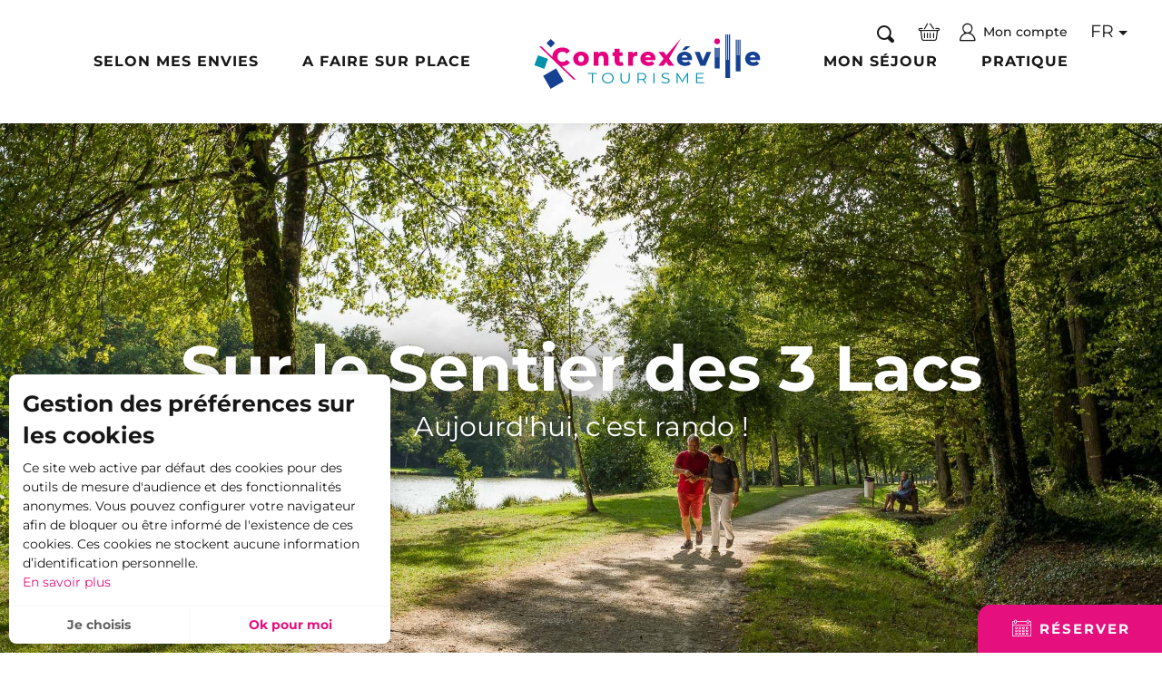

--- FILE ---
content_type: text/html; charset=UTF-8
request_url: https://www.contrextourisme.com/experiences-a-vivre/les-sentiers-pedestres-entre-foret-et-lacs/
body_size: 28335
content:
<!doctype html>
<html class="no-js" lang="fr-FR"><head><title>Le Sentier des 3 Lacs | Contrexéville Tourisme</title><script>window.globals={"ancestors":{"chapter1":"Exp\u00e9riences \u00e0 vivre","chapter2":"Le Sentier des 3 Lacs","chapter3":null},"context":"website","current_lang":"fr","current_locale":"fr","current_locale_region":"fr_FR","env":"prod","languages":["fr","en","nl"],"page_type":"experience","post_id":355,"post_image":"https:\/\/www.contrextourisme.com\/app\/uploads\/contrex-tourisme\/2022\/09\/thumbs\/Balade-Lacs-de-la-Folie-Contrexe\u0301ville-\u00a9J.-Baudoin-Industriel-Photographe-1920x960.jpg","post_title":"Le Sentier des 3 Lacs","post_type":"page","post_modified":"2024-12-16 17:36:52+01:00","site_key":"contrex-tourisme","tags":{"places":[],"seasons":["En plein air"],"themes":{"cibles":["En couple"],"envies":["Les Lacs de la Folie"]},"targets":[]},"woody_options_pages":{"search_url":429,"weather_url":403,"favorites_url":0},"hawwwai":{"sheet_options":{"nearby_distance_max":5000}}}</script><script type="importmap">{"imports":{"jquery":"https:\/\/woody.cloudly.space\/app\/themes\/woody-theme\/src\/lib\/custom\/jquery@3.7.1.min.mjs","woody_lib_utils":"https:\/\/woody.cloudly.space\/app\/dist\/contrex-tourisme\/addons\/woody-lib-utils\/js\/woody-lib-utils.93266841fa.mjs","woody_addon_search_main":"https:\/\/woody.cloudly.space\/app\/dist\/contrex-tourisme\/addons\/woody-addon-search\/js\/woody-addon-search-main.f068d57b37.mjs","woody_addon_search_data":"https:\/\/woody.cloudly.space\/app\/dist\/contrex-tourisme\/addons\/woody-addon-search\/js\/woody-addon-search-data.78cd9c9154.mjs","woody_addon_devtools_main":"https:\/\/woody.cloudly.space\/app\/dist\/contrex-tourisme\/addons\/woody-addon-devtools\/js\/woody-addon-devtools-main.5ef617cfdb.mjs","woody_addon_devtools_tools":"https:\/\/woody.cloudly.space\/app\/dist\/contrex-tourisme\/addons\/woody-addon-devtools\/js\/woody-addon-devtools-tools.54d58a68c5.mjs","woody_addon_devtools_color_palette":"https:\/\/woody.cloudly.space\/app\/dist\/contrex-tourisme\/addons\/woody-addon-devtools\/js\/woody-addon-devtools-color-palette.a8a41da40b.mjs","woody_addon_devtools_style_shift":"https:\/\/woody.cloudly.space\/app\/dist\/contrex-tourisme\/addons\/woody-addon-devtools\/js\/woody-addon-devtools-style-shift.c4f6081742.mjs","woody_addon_devtools_fake_touristic_sheet":"https:\/\/woody.cloudly.space\/app\/dist\/contrex-tourisme\/addons\/woody-addon-devtools\/js\/woody-addon-devtools-fake-touristic-sheet.2cb516cd17.mjs","woody_addon_favorites_tools":"https:\/\/woody.cloudly.space\/app\/dist\/contrex-tourisme\/addons\/woody-addon-favorites\/js\/woody-addon-favorites-tools.493a0ea33a.mjs","woody_addon_favorites_btn":"https:\/\/woody.cloudly.space\/app\/dist\/contrex-tourisme\/addons\/woody-addon-favorites\/js\/woody-addon-favorites-btn.371d024552.mjs","woody_addon_favorites_cart":"https:\/\/woody.cloudly.space\/app\/dist\/contrex-tourisme\/addons\/woody-addon-favorites\/js\/woody-addon-favorites-cart.76fc575ef3.mjs","woody_addon_favorites_sections":"https:\/\/woody.cloudly.space\/app\/dist\/contrex-tourisme\/addons\/woody-addon-favorites\/js\/woody-addon-favorites-sections.3c8fc8f133.mjs"}}</script><link rel="preconnect" href="https://fonts.gstatic.com" crossorigin><link rel="preconnect" href="https://fonts.googleapis.com" crossorigin><link rel="preconnect" href="https://www.googletagmanager.com" crossorigin><link rel="preconnect" href="https://woody.cloudly.space" crossorigin><link rel="preconnect" href="https://api.cloudly.space" crossorigin><script>window.dataLayer=window.dataLayer?window.dataLayer:[];window.dataLayer.push({"event":"globals","data":{"env":"prod","site_key":"contrex-tourisme","page":{"id_page":355,"name":"Le Sentier des 3 Lacs","page_type":"experience","tags":{"places":[],"seasons":["En plein air"],"themes":{"cibles":["En couple"],"envies":["Les Lacs de la Folie"]},"targets":[]}},"lang":"fr"}});</script><script>(function(w,d,s,l,i) { w[l]=w[l]||[]; w[l].push({ 'gtm.start': new Date().getTime(),event: 'gtm.js' }); var f=d.getElementsByTagName(s)[0], j=d.createElement(s),dl=l!='dataLayer'? '&l='+l:''; j.async=true; j.src='https://www.googletagmanager.com/gtm.js?id='+i+dl; f.parentNode.insertBefore(j,f); })(window,document,'script','dataLayer','GTM-NBD7R98');</script><link rel="canonical" href="https://www.contrextourisme.com/experiences-a-vivre/les-sentiers-pedestres-entre-foret-et-lacs/"/><meta charset="UTF-8"/><meta http-equiv="X-UA-Compatible" content="IE=edge"/><meta name="generator" content="Raccourci Agency - WP"/><meta name="viewport" content="width=device-width,initial-scale=1"/><meta name="robots" content="max-snippet:-1, max-image-preview:large, max-video-preview:-1"/><meta property="og:type" content="website"/><meta property="og:url" content="https://www.contrextourisme.com/experiences-a-vivre/les-sentiers-pedestres-entre-foret-et-lacs/"/><meta name="twitter:card" content="summary_large_image"/><meta property="og:image" content="https://woody.cloudly.space/app/uploads/contrex-tourisme/2022/09/thumbs/Balade-Lacs-de-la-Folie-Contrexéville-©J.-Baudoin-Industriel-Photographe-1920x960.jpg"/><meta property="twitter:image" content="https://woody.cloudly.space/app/uploads/contrex-tourisme/2022/09/thumbs/Balade-Lacs-de-la-Folie-Contrexéville-©J.-Baudoin-Industriel-Photographe-1920x960.jpg"/><meta property="og:site_name" content="Contrexéville Tourisme"/><meta property="og:locale" content="fr_FR"/><meta property="og:locale:alternate" content="en_GB"/><meta property="og:locale:alternate" content="nl_NL"/><meta name="description" content="Aujourd’hui c’est rando. Au programme de notre expédition : le Sentier des Trois Lacs. Une boucle de 19 km, pour environ 5 heures de randonnée. Pour"/><meta property="og:title" content="Le Sentier des 3 Lacs | Contrexéville Tourisme"/><meta property="og:description" content="Aujourd’hui c’est rando. Au programme de notre expédition : le Sentier des Trois Lacs. Une boucle de 19 km, pour environ 5 heures de randonnée. Pour"/><meta name="twitter:title" content="Le Sentier des 3 Lacs | Contrexéville Tourisme"/><meta name="twitter:description" content="Aujourd’hui c’est rando. Au programme de notre expédition : le Sentier des Trois Lacs. Une boucle de 19 km, pour environ 5 heures de randonnée. Pour"/><script type="application/ld+json" class="woody-schema-graph">{"@context":"https:\/\/schema.org","@graph":[{"@type":"WebSite","url":"https:\/\/www.contrextourisme.com","name":"Contrex\u00e9ville Tourisme","description":"S\u00e9jour thermal, activit\u00e9s de sports et loisirs, visites, \u00e9v\u00e9nements\u2026l\u2019Office de Tourisme de Contrex\u00e9ville vous accompagne pour faire de votre exp\u00e9rience un inoubliable moment de d\u00e9tente, au c\u0153ur de la Plaine des Vosges !","potentialAction":[{"@type":"SearchAction","target":"https:\/\/www.contrextourisme.com\/?page_id=429?query={search_term_string}","query-input":"required name=search_term_string"}]},{"@type":"WebPage","url":"https:\/\/www.contrextourisme.com\/experiences-a-vivre\/les-sentiers-pedestres-entre-foret-et-lacs\/","headline":"Le Sentier des 3 Lacs | Contrex\u00e9ville Tourisme","inLanguage":"fr-FR","datePublished":"2022-03-14 14:28:04","dateModified":"2024-12-16 16:36:52","description":"Aujourd\u2019hui c\u2019est rando. Au programme de notre exp\u00e9dition : le Sentier des Trois Lacs. Une boucle de 19 km, pour environ 5 heures de randonn\u00e9e. Pour","image":["https:\/\/www.contrextourisme.com\/app\/uploads\/contrex-tourisme\/2022\/09\/thumbs\/Balade-Lacs-de-la-Folie-Contrexe\u0301ville-\u00a9J.-Baudoin-Industriel-Photographe-1920x960.jpg"]}]}</script><style>img:is([sizes="auto" i], [sizes^="auto," i]) { contain-intrinsic-size: 3000px 1500px }</style><link rel="alternate" href="https://www.contrextourisme.com/experiences-a-vivre/les-sentiers-pedestres-entre-foret-et-lacs/" hreflang="fr" /><link rel="alternate" href="https://en.contrextourisme.com/experiences-to-live/the-3-lakes-trail/" hreflang="en" /><link rel="alternate" href="https://nl.contrextourisme.com/ervaringen/het-pad-langs-3-meren/" hreflang="nl" /><script>
window._wpemojiSettings = {"baseUrl":"https:\/\/s.w.org\/images\/core\/emoji\/16.0.1\/72x72\/","ext":".png","svgUrl":"https:\/\/s.w.org\/images\/core\/emoji\/16.0.1\/svg\/","svgExt":".svg","source":{"concatemoji":"https:\/\/www.contrextourisme.com\/wp\/wp-includes\/js\/wp-emoji-release.min.js?ver=6.8.2"}};
/*! This file is auto-generated */
!function(s,n){var o,i,e;function c(e){try{var t={supportTests:e,timestamp:(new Date).valueOf()};sessionStorage.setItem(o,JSON.stringify(t))}catch(e){}}function p(e,t,n){e.clearRect(0,0,e.canvas.width,e.canvas.height),e.fillText(t,0,0);var t=new Uint32Array(e.getImageData(0,0,e.canvas.width,e.canvas.height).data),a=(e.clearRect(0,0,e.canvas.width,e.canvas.height),e.fillText(n,0,0),new Uint32Array(e.getImageData(0,0,e.canvas.width,e.canvas.height).data));return t.every(function(e,t){return e===a[t]})}function u(e,t){e.clearRect(0,0,e.canvas.width,e.canvas.height),e.fillText(t,0,0);for(var n=e.getImageData(16,16,1,1),a=0;a<n.data.length;a++)if(0!==n.data[a])return!1;return!0}function f(e,t,n,a){switch(t){case"flag":return n(e,"\ud83c\udff3\ufe0f\u200d\u26a7\ufe0f","\ud83c\udff3\ufe0f\u200b\u26a7\ufe0f")?!1:!n(e,"\ud83c\udde8\ud83c\uddf6","\ud83c\udde8\u200b\ud83c\uddf6")&&!n(e,"\ud83c\udff4\udb40\udc67\udb40\udc62\udb40\udc65\udb40\udc6e\udb40\udc67\udb40\udc7f","\ud83c\udff4\u200b\udb40\udc67\u200b\udb40\udc62\u200b\udb40\udc65\u200b\udb40\udc6e\u200b\udb40\udc67\u200b\udb40\udc7f");case"emoji":return!a(e,"\ud83e\udedf")}return!1}function g(e,t,n,a){var r="undefined"!=typeof WorkerGlobalScope&&self instanceof WorkerGlobalScope?new OffscreenCanvas(300,150):s.createElement("canvas"),o=r.getContext("2d",{willReadFrequently:!0}),i=(o.textBaseline="top",o.font="600 32px Arial",{});return e.forEach(function(e){i[e]=t(o,e,n,a)}),i}function t(e){var t=s.createElement("script");t.src=e,t.defer=!0,s.head.appendChild(t)}"undefined"!=typeof Promise&&(o="wpEmojiSettingsSupports",i=["flag","emoji"],n.supports={everything:!0,everythingExceptFlag:!0},e=new Promise(function(e){s.addEventListener("DOMContentLoaded",e,{once:!0})}),new Promise(function(t){var n=function(){try{var e=JSON.parse(sessionStorage.getItem(o));if("object"==typeof e&&"number"==typeof e.timestamp&&(new Date).valueOf()<e.timestamp+604800&&"object"==typeof e.supportTests)return e.supportTests}catch(e){}return null}();if(!n){if("undefined"!=typeof Worker&&"undefined"!=typeof OffscreenCanvas&&"undefined"!=typeof URL&&URL.createObjectURL&&"undefined"!=typeof Blob)try{var e="postMessage("+g.toString()+"("+[JSON.stringify(i),f.toString(),p.toString(),u.toString()].join(",")+"));",a=new Blob([e],{type:"text/javascript"}),r=new Worker(URL.createObjectURL(a),{name:"wpTestEmojiSupports"});return void(r.onmessage=function(e){c(n=e.data),r.terminate(),t(n)})}catch(e){}c(n=g(i,f,p,u))}t(n)}).then(function(e){for(var t in e)n.supports[t]=e[t],n.supports.everything=n.supports.everything&&n.supports[t],"flag"!==t&&(n.supports.everythingExceptFlag=n.supports.everythingExceptFlag&&n.supports[t]);n.supports.everythingExceptFlag=n.supports.everythingExceptFlag&&!n.supports.flag,n.DOMReady=!1,n.readyCallback=function(){n.DOMReady=!0}}).then(function(){return e}).then(function(){var e;n.supports.everything||(n.readyCallback(),(e=n.source||{}).concatemoji?t(e.concatemoji):e.wpemoji&&e.twemoji&&(t(e.twemoji),t(e.wpemoji)))}))}((window,document),window._wpemojiSettings);
</script><link rel='preload' as='style' onload='this.onload=null;this.rel="stylesheet"' id='addon-search-stylesheet-css' href='https://woody.cloudly.space/app/dist/contrex-tourisme/addons/woody-addon-search/css/woody-addon-search.4e0867669a.css?ver=2.1.4' media='screen' /><noscript><link rel='stylesheet' id='addon-search-stylesheet-css' href='https://woody.cloudly.space/app/dist/contrex-tourisme/addons/woody-addon-search/css/woody-addon-search.4e0867669a.css?ver=2.1.4' media='screen' /></noscript><link rel='preload' as='style' onload='this.onload=null;this.rel="stylesheet"' id='leaflet_css-css' href='https://tiles.touristicmaps.com/libs/tmaps.min.css' media='all' /><noscript><link rel='stylesheet' id='leaflet_css-css' href='https://tiles.touristicmaps.com/libs/tmaps.min.css' media='all' /></noscript><link rel='stylesheet' id='main-stylesheet-css' href='https://woody.cloudly.space/app/dist/contrex-tourisme/css/main-58eebba3a8.css' media='screen' /><link rel='preload' as='style' onload='this.onload=null;this.rel="stylesheet"' id='wicon-stylesheet-css' href='https://woody.cloudly.space/app/dist/contrex-tourisme/css/wicon-1ca14c6ea4.css' media='screen' /><noscript><link rel='stylesheet' id='wicon-stylesheet-css' href='https://woody.cloudly.space/app/dist/contrex-tourisme/css/wicon-1ca14c6ea4.css' media='screen' /></noscript><link rel='stylesheet' id='print-stylesheet-css' href='https://woody.cloudly.space/app/dist/contrex-tourisme/css/print-b87b2678ed.css' media='print' /><script defer src="https://woody.cloudly.space/app/dist/contrex-tourisme/addons/woody-addon-search/js/woody-addon-search.963aa0a249.js?ver=2.1.4" id="addon-search-javascripts-js"></script><script defer src="https://woody.cloudly.space/app/themes/woody-theme/src/js/static/obf.min.js?ver=1.88.159" id="obf-js"></script><script defer src="https://woody.cloudly.space/app/dist/contrex-tourisme/addons/woody-addon-eskalad/js/events/eskalad.c2bde38840.js?ver=6.3.3" id="woody-addon-eskalad-js"></script><script defer src="https://woody.cloudly.space/app/dist/contrex-tourisme/addons/woody-addon-eskalad/js/events/eskalad-page.5d2af865c3.js?ver=6.3.3" id="woody-addon-eskalad-page-js"></script><script id="jquery-js-before">
window.siteConfig = {"site_key":"contrex-tourisme","login":"public_contrex-tourisme_website","password":"47e0e70945cf35db9f7fe5c3f80e1136","token":"Zjc4OWQ2MTg2Y2ZkOkZrSmFWUTFWYmx0WkRSSVdBMDhWVFF0RFExRkZEZ003RVZKYVNnMUNWQT09OlVnQmRDUUVCQVFFQ1ZnVUNWUUpjVzExUUJsNVRWZ1ZYQUE4SVhGVUhBZzQ9","mapProviderKeys":{"otmKey":"0d2ecd0a7cca2789c2d2d51847f16e9ceace8e0198c7972a501979b40cccc846","gmKey":"AIzaSyB8Fozhi1FKU8oWYJROw8_FgOCbn3wdrhs"},"api_url":"https:\/\/api.tourism-system.com","api_render_url":"https:\/\/api.tourism-system.com","current_lang":"fr","current_season":null,"languages":["fr","en","nl"]};
window.useLeafletLibrary=1;window.DrupalAngularConfig=window.DrupalAngularConfig || {};window.DrupalAngularConfig.mapProviderKeys={"otmKey":"0d2ecd0a7cca2789c2d2d51847f16e9ceace8e0198c7972a501979b40cccc846","gmKey":"AIzaSyB8Fozhi1FKU8oWYJROw8_FgOCbn3wdrhs"};
</script><script type="module" src="https://woody.cloudly.space/app/themes/woody-theme/src/lib/custom/jquery@3.7.1.min.mjs" id="jquery-js"></script><script defer src="https://woody.cloudly.space/app/themes/woody-theme/src/lib/custom/js.cookie@2.2.1.min.js" id="jsdelivr_jscookie-js"></script><script id="woody-addon-eskalad-cmp-js-extra">
var woody_eskaladconsent_settings = {"force":[],"global":{"position":"left","revoke_label":"Param\u00e9trer les cookies"}};
</script><script defer src="https://woody.cloudly.space/app/dist/contrex-tourisme/addons/woody-addon-eskalad/js/cmp/eskalad-default.0ab5bb7ff3.js?ver=6.3.3" id="woody-addon-eskalad-cmp-js"></script><script type="module" src="https://woody.cloudly.space/app/dist/contrex-tourisme/addons/woody-addon-favorites/js/woody-addon-favorites.c46dfed72b.mjs" id="addon-favorites-javascripts-js"></script><script defer src="https://static.ingenie.fr/js/ScriptsLoader.js?ver=6.8.2" id="ingenie_loader_script-js"></script><script defer src="https://static.ingenie.fr/widgets/menu-engine/js/Client.js?ver=6.8.2" id="ingenie_menu_engine_script-js"></script><script defer src="https://static.ingenie.fr/js/widgets/resa/IngenieWidgetResaClient.js?ver=6.8.2" id="ingenie_resa_script-js"></script><script defer src="https://static.ingenie.fr/js/widgets/min/widget-resa.min.js?ver=6.8.2" id="ingenie_widget_cart_script-js"></script><script defer src="https://woody.cloudly.space/app/themes/woody-theme/src/lib/npm/swiper/dist/js/swiper.min.js?ver=4.5.1" id="jsdelivr_swiper-js"></script><script defer src="https://woody.cloudly.space/app/themes/woody-theme/src/lib/npm/flatpickr/dist/flatpickr.min.js?ver=4.5.7" id="jsdelivr_flatpickr-js"></script><script defer src="https://woody.cloudly.space/app/themes/woody-theme/src/lib/npm/flatpickr/dist/l10n/fr.js?ver=4.5.7" id="jsdelivr_flatpickr_l10n-js"></script><script defer src="https://woody.cloudly.space/app/themes/woody-theme/src/lib/custom/nouislider@10.1.0.min.js" id="jsdelivr_nouislider-js"></script><script defer src="https://woody.cloudly.space/app/themes/woody-theme/src/lib/custom/lazysizes@4.1.2.min.js" id="jsdelivr_lazysizes-js"></script><script defer src="https://woody.cloudly.space/app/themes/woody-theme/src/lib/custom/moment-with-locales@2.22.2.min.js" id="jsdelivr_moment-js"></script><script defer src="https://woody.cloudly.space/app/themes/woody-theme/src/lib/custom/moment-timezone-with-data.min.js" id="jsdelivr_moment_tz-js"></script><script defer src="https://woody.cloudly.space/app/themes/woody-theme/src/lib/custom/rellax@1.10.1.min.js" id="jsdelivr_rellax-js"></script><script defer src="https://woody.cloudly.space/app/themes/woody-theme/src/lib/custom/iframeResizer@4.3.7.min.js?ver=4.3.7" id="jsdelivr_iframeresizer-js"></script><script defer src="https://woody.cloudly.space/app/themes/woody-theme/src/lib/npm/plyr/dist/plyr.min.js?ver=3.6.8" id="jsdelivr_plyr-js"></script><script defer src="https://woody.cloudly.space/wp/wp-includes/js/dist/hooks.min.js?ver=4d63a3d491d11ffd8ac6" id="wp-hooks-js"></script><script defer src="https://woody.cloudly.space/wp/wp-includes/js/dist/i18n.min.js?ver=5e580eb46a90c2b997e6" id="wp-i18n-js"></script><script defer src="https://woody.cloudly.space/app/themes/woody-theme/src/js/static/i18n-ltr.min.js?ver=1.88.159" id="wp-i18n-ltr-js"></script><script defer src="https://tiles.touristicmaps.com/libs/leaflet.min.js" id="touristicmaps_leaflet-js"></script><script defer src="https://tiles.touristicmaps.com/libs/tangram.min.js" id="touristicmaps_tangram-js"></script><script defer src="https://tiles.touristicmaps.com/libs/markercluster.min.js" id="touristicmaps_cluster-js"></script><script defer src="https://tiles.touristicmaps.com/libs/locate.min.js" id="touristicmaps_locate-js"></script><script defer src="https://tiles.touristicmaps.com/libs/geocoder.min.js" id="touristicmaps_geocoder-js"></script><script defer src="https://tiles.touristicmaps.com/libs/fullscreen.min.js" id="touristicmaps_fullscreen-js"></script><script defer src="https://maps.googleapis.com/maps/api/js?key=AIzaSyB8Fozhi1FKU8oWYJROw8_FgOCbn3wdrhs&amp;v=3.33&amp;libraries=geometry,places" id="gg_maps-js"></script><script defer src="https://api.tourism-system.com/render/assets/scripts/raccourci/universal-mapV2.min.js" id="hawwwai_universal_map-js"></script><script defer src="https://woody.cloudly.space/app/dist/contrex-tourisme/js/main-ce1fc01ae7.js" id="main-javascripts-js"></script><link rel="shortcut icon" type="image/x-icon" href="https://woody.cloudly.space/app/dist/contrex-tourisme/favicon/favicon/favicon-819ab21f9d.ico"><link rel="shortcut icon" type="image/png" href=""><link rel="apple-touch-icon" sizes="32x32" href=""><link rel="apple-touch-icon" sizes="64x64" href=""><link rel="apple-touch-icon" sizes="120x120" href=""><link rel="apple-touch-icon" sizes="180x180" href=""><link rel="apple-touch-icon" sizes="152x152" href=""><link rel="apple-touch-icon" sizes="167x167" href=""><link rel="icon" sizes="192x192" href=""><link rel="icon" sizes="128x128" href=""></head><body class="wp-singular page-template-default page page-id-355 page-child parent-pageid-346 wp-theme-woody-theme wp-child-theme-contrex-tourisme menus-v2 prod woodypage-experience has-hero has-blocks-hero-tpl_01">
            <noscript><iframe src="https://www.googletagmanager.com/ns.html?id=GTM-NBD7R98" height="0" width="0" style="display:none;visibility:hidden"></iframe></noscript>
        
            
    
    <div class="main-wrapper flex-container flex-dir-column">
                                <div class="woody-component-headnavs">
    
                        <ul class="tools list-unstyled flex-container align-middle">
                                                                                        <li class="cart-tool">
                                                                    <div id="ingPanierContent"></div>
                                                            </li>
                                                                                                <li class="account-tool">
                                                                    <a class="no-ext account-link" href="https://reservation.contrextourisme.com/identification.html" target="_self" title="Mon compte" >
                                                                                    <span class="wicon wicon--07-account"></span>
                                                                                                                            <span>Mon compte</span>
                                                                            </a>
                                                            </li>
                                                                                                                                                <li class="search-tool"><div role="button" aria-label="Recherche" class="search-toggler-wrapper woody-component-esSearch-block" tabindex="0">
    <span class="esSearch-button results-toggler" data-label="Recherche" title="Recherche">
        <span class="wicon wicon-053-loupe-par-defaut search-icon" aria-hidden="true"></span>
        <span class="show-for-sr">Rechercher</span>
        <span class="button-label" data-label="Recherche"></span>
    </span>
</div>
</li>
                                                    <li class="lang_switcher-tool"><div class="woody-lang_switcher woody-lang_switcher-reveal tpl_01" data-label="Langue" role="button" aria-label="Choix de la langue"><div class="lang_switcher-button" data-label="Langue"  tabindex="0"><div class="fr" data-lang="fr">fr</div></div></div></li>
                                            </ul>
            
    

            <header role="banner" class="woody-component-header menus-v2 site-header " >
    <div class="main-menu-wrapper ">

        
        <nav role="navigation" class="top-bar title-bar " id="main-menu">
            <ul class="main-menu-list flex-container horizontal align-center align-middle wrap fullwidth-dropdowns">
                                                        <li class="menu-item is-submenu-parent" role="button">
                        <a class="menuLink" href="https://www.contrextourisme.com/envies/" target="_self" data-post-id="335">
                                                                                                                                                <span class="menuLink-title">Selon mes envies</span>
                                                        
                                                    </a>
                                                    <div class="submenu-wrapper" aria-expanded="false">
                                
                                <ul class="submenu-grid one-by-one " data-link-parent="335" data-title="Selon mes envies" role="menu">
                                                                            
<li class="submenu-block submenu-block-images-list tpl_10 " data-position="grid-col-start-1 grid-col-end-10 grid-row-start-1 grid-row-end-13" role="menuitem" aria-label="menuitem">
    
        <ul class="submenu-block-content " data-columns="3cols" role="menu">
                    <li class="card overlayedCard submenu-item submenu-item-delay" role="presentation">
            <a class="card-link isRel bg-black" href="https://www.contrextourisme.com/envies/deux-jours-a-contrex/" target="_self" data-post-id="9684" aria-label="Deux jours à Contrex" role="menuitem">
                                                            <figure aria-label="Détail de la mosaïque des colonnade de la galerie thermale à Contrexéville" itemscope itemtype="http://schema.org/ImageObject" class="isRel imageObject cardMediaWrapper"><noscript><img class="imageObject-img img-responsive a42-ac-replace-img" src="https://woody.cloudly.space/app/uploads/contrex-tourisme/2025/12/thumbs/mosaique-3-Contrexeville-Tourisme-640x320.webp" alt="Détail de la mosaïque des colonnade de la galerie thermale à Contrexéville" itemprop="thumbnail"/></noscript><img class="imageObject-img img-responsive lazyload a42-ac-replace-img" src="https://woody.cloudly.space/app/themes/woody-theme/src/img/blank/ratio_2_1.webp" data-src="https://woody.cloudly.space/app/uploads/contrex-tourisme/2025/12/thumbs/mosaique-3-Contrexeville-Tourisme-640x320.webp" data-sizes="auto" data-srcset="https://woody.cloudly.space/app/uploads/contrex-tourisme/2025/12/thumbs/mosaique-3-Contrexeville-Tourisme-360x180.webp 360w, https://woody.cloudly.space/app/uploads/contrex-tourisme/2025/12/thumbs/mosaique-3-Contrexeville-Tourisme-640x320.webp 640w, https://woody.cloudly.space/app/uploads/contrex-tourisme/2025/12/thumbs/mosaique-3-Contrexeville-Tourisme-1200x600.webp 1200w, https://woody.cloudly.space/app/uploads/contrex-tourisme/2025/12/thumbs/mosaique-3-Contrexeville-Tourisme-1920x960.webp 1920w" alt="Détail de la mosaïque des colonnade de la galerie thermale à Contrexéville" itemprop="thumbnail"/><meta itemprop="datePublished" content="2025-12-18 15:34:49"><span class="hide imageObject-description" itemprop="description" data-nosnippet>Détail de la mosaïque des colonnade de la galerie thermale à Contrexéville</span><figcaption class="imageObject-caption flex-container align-middle isAbs bottom left hide" data-nosnippet><span class="imageObject-icon copyright-icon flex-container align-center align-middle">©</span><span class="imageObject-text imageObject-description" itemprop="caption">Détail de la mosaïque des colonnade de la galerie thermale à Contrexéville</span></figcaption></figure>                                                    <div class="card-section submenu-item-section bottomleftbox fcbCol">
                    <div class="card-titles"><div class="card-texts flex-container flex-dir-column"><span class="card-title">Deux jours à Contrex</span></div></div>                </div>
            </a>
        </li>
            <li class="card overlayedCard submenu-item submenu-item-delay" role="presentation">
            <a class="card-link isRel bg-black" href="https://www.contrextourisme.com/envies/des-experiences-thermales-inedites/" target="_self" data-post-id="337" aria-label="Des expériences thermales inédites" role="menuitem">
                                                            <figure aria-label="Couple se délassant dans l'eau du Spa des Thermes de Contrexéville, vue du haut" itemscope itemtype="http://schema.org/ImageObject" class="isRel imageObject cardMediaWrapper"><noscript><img class="imageObject-img img-responsive a42-ac-replace-img" src="https://woody.cloudly.space/app/uploads/contrex-tourisme/2025/12/thumbs/bassin-thermoludique-@Gerard-Photos-640x320.webp" alt="Couple se délassant dans l'eau du Spa des Thermes de Contrexéville, vue du haut" itemprop="thumbnail"/></noscript><img class="imageObject-img img-responsive lazyload a42-ac-replace-img" src="https://woody.cloudly.space/app/themes/woody-theme/src/img/blank/ratio_2_1.webp" data-src="https://woody.cloudly.space/app/uploads/contrex-tourisme/2025/12/thumbs/bassin-thermoludique-@Gerard-Photos-640x320.webp" data-sizes="auto" data-srcset="https://woody.cloudly.space/app/uploads/contrex-tourisme/2025/12/thumbs/bassin-thermoludique-@Gerard-Photos-360x180.webp 360w, https://woody.cloudly.space/app/uploads/contrex-tourisme/2025/12/thumbs/bassin-thermoludique-@Gerard-Photos-640x320.webp 640w, https://woody.cloudly.space/app/uploads/contrex-tourisme/2025/12/thumbs/bassin-thermoludique-@Gerard-Photos-1200x600.webp 1200w, https://woody.cloudly.space/app/uploads/contrex-tourisme/2025/12/thumbs/bassin-thermoludique-@Gerard-Photos-1920x960.webp 1920w" alt="Couple se délassant dans l'eau du Spa des Thermes de Contrexéville, vue du haut" itemprop="thumbnail"/><meta itemprop="datePublished" content="2025-12-18 15:33:41"><span class="hide imageObject-description" itemprop="description" data-nosnippet>Couple se délassant dans l'eau du Spa des Thermes de Contrexéville, vue du haut</span><figcaption class="imageObject-caption flex-container align-middle isAbs bottom left hide" data-nosnippet><span class="imageObject-icon copyright-icon flex-container align-center align-middle">©</span><span class="imageObject-text imageObject-description" itemprop="caption">Couple se délassant dans l'eau du Spa des Thermes de Contrexéville, vue du haut</span></figcaption></figure>                                                    <div class="card-section submenu-item-section bottomleftbox fcbCol">
                    <div class="card-titles"><div class="card-texts flex-container flex-dir-column"><span class="card-title">Des expériences thermales inédites</span></div></div>                </div>
            </a>
        </li>
            <li class="card overlayedCard submenu-item submenu-item-delay" role="presentation">
            <a class="card-link isRel bg-black" href="https://www.contrextourisme.com/envies/decouvrir-le-parc-thermal/" target="_self" data-post-id="340" aria-label="Découvrir le parc thermal" role="menuitem">
                                                            <figure aria-label="Arbre en automne dans le parc thermal de Contrexéville" itemscope itemtype="http://schema.org/ImageObject" class="isRel imageObject cardMediaWrapper"><noscript><img class="imageObject-img img-responsive a42-ac-replace-img" src="https://woody.cloudly.space/app/uploads/contrex-tourisme/2025/12/thumbs/arbre-parc-thermal-J.Baudoin-Industriel-Photographe-640x320.webp" alt="Arbre en automne dans le parc thermal de Contrexéville" itemprop="thumbnail"/></noscript><img class="imageObject-img img-responsive lazyload a42-ac-replace-img" src="https://woody.cloudly.space/app/themes/woody-theme/src/img/blank/ratio_2_1.webp" data-src="https://woody.cloudly.space/app/uploads/contrex-tourisme/2025/12/thumbs/arbre-parc-thermal-J.Baudoin-Industriel-Photographe-640x320.webp" data-sizes="auto" data-srcset="https://woody.cloudly.space/app/uploads/contrex-tourisme/2025/12/thumbs/arbre-parc-thermal-J.Baudoin-Industriel-Photographe-360x180.webp 360w, https://woody.cloudly.space/app/uploads/contrex-tourisme/2025/12/thumbs/arbre-parc-thermal-J.Baudoin-Industriel-Photographe-640x320.webp 640w, https://woody.cloudly.space/app/uploads/contrex-tourisme/2025/12/thumbs/arbre-parc-thermal-J.Baudoin-Industriel-Photographe-1200x600.webp 1200w, https://woody.cloudly.space/app/uploads/contrex-tourisme/2025/12/thumbs/arbre-parc-thermal-J.Baudoin-Industriel-Photographe-1920x960.webp 1920w" alt="Arbre en automne dans le parc thermal de Contrexéville" itemprop="thumbnail"/><meta itemprop="datePublished" content="2025-12-18 15:33:36"><span class="hide imageObject-description" itemprop="description" data-nosnippet>Arbre en automne dans le parc thermal de Contrexéville</span><figcaption class="imageObject-caption flex-container align-middle isAbs bottom left hide" data-nosnippet><span class="imageObject-icon copyright-icon flex-container align-center align-middle">©</span><span class="imageObject-text imageObject-description" itemprop="caption">Arbre en automne dans le parc thermal de Contrexéville</span></figcaption></figure>                                                    <div class="card-section submenu-item-section bottomleftbox fcbCol">
                    <div class="card-titles"><div class="card-texts flex-container flex-dir-column"><span class="card-title">Découvrir le parc thermal</span></div></div>                </div>
            </a>
        </li>
            <li class="card overlayedCard submenu-item submenu-item-delay" role="presentation">
            <a class="card-link isRel bg-black" href="https://www.contrextourisme.com/envies/les-lacs-de-la-folie/" target="_self" data-post-id="336" aria-label="Les Lacs de la Folie" role="menuitem">
                                                            <figure aria-label="Coucher De Soleil Sur Les Lacs De La Folie Mars 2022" itemscope itemtype="http://schema.org/ImageObject" class="isRel imageObject cardMediaWrapper"><noscript><img class="imageObject-img img-responsive a42-ac-replace-img" src="https://woody.cloudly.space/app/uploads/contrex-tourisme/2022/10/thumbs/Coucher-de-soleil-sur-les-Lacs-de-la-Folie-mars-2022-©J-Pierre-FOURNIER-640x320.jpg" alt="Coucher De Soleil Sur Les Lacs De La Folie Mars 2022" itemprop="thumbnail"/></noscript><img class="imageObject-img img-responsive lazyload a42-ac-replace-img" src="https://woody.cloudly.space/app/themes/woody-theme/src/img/blank/ratio_2_1.webp" data-src="https://woody.cloudly.space/app/uploads/contrex-tourisme/2022/10/thumbs/Coucher-de-soleil-sur-les-Lacs-de-la-Folie-mars-2022-©J-Pierre-FOURNIER-640x320.jpg" data-sizes="auto" data-srcset="https://woody.cloudly.space/app/uploads/contrex-tourisme/2022/10/thumbs/Coucher-de-soleil-sur-les-Lacs-de-la-Folie-mars-2022-©J-Pierre-FOURNIER-360x180.jpg 360w, https://woody.cloudly.space/app/uploads/contrex-tourisme/2022/10/thumbs/Coucher-de-soleil-sur-les-Lacs-de-la-Folie-mars-2022-©J-Pierre-FOURNIER-640x320.jpg 640w, https://woody.cloudly.space/app/uploads/contrex-tourisme/2022/10/thumbs/Coucher-de-soleil-sur-les-Lacs-de-la-Folie-mars-2022-©J-Pierre-FOURNIER-1200x600.jpg 1200w, https://woody.cloudly.space/app/uploads/contrex-tourisme/2022/10/thumbs/Coucher-de-soleil-sur-les-Lacs-de-la-Folie-mars-2022-©J-Pierre-FOURNIER-1920x960.jpg 1920w" alt="Coucher De Soleil Sur Les Lacs De La Folie Mars 2022" itemprop="thumbnail"/><meta itemprop="datePublished" content="2022-10-03 13:48:50"><span class="hide imageObject-description" itemprop="description" data-nosnippet>Coucher De Soleil Sur Les Lacs De La Folie Mars 2022 </span><figcaption class="imageObject-caption flex-container align-middle isAbs bottom left hide" data-nosnippet><span class="imageObject-icon copyright-icon flex-container align-center align-middle">©</span><span class="imageObject-text imageObject-description" itemprop="caption">Coucher De Soleil Sur Les Lacs De La Folie Mars 2022 </span></figcaption></figure>                                                    <div class="card-section submenu-item-section bottomleftbox fcbCol">
                    <div class="card-titles"><div class="card-texts flex-container flex-dir-column"><span class="card-title">Les Lacs de la Folie</span></div></div>                </div>
            </a>
        </li>
            <li class="card overlayedCard submenu-item submenu-item-delay" role="presentation">
            <a class="card-link isRel bg-black" href="https://www.contrextourisme.com/envies/charme-romantique-des-siecles-passes/" target="_self" data-post-id="338" aria-label="Charme romantique des siècles passés" role="menuitem">
                                                            <figure aria-label="Galerie thermale et Pavillon des Sources de Contrexéville" itemscope itemtype="http://schema.org/ImageObject" class="isRel imageObject cardMediaWrapper"><noscript><img class="imageObject-img img-responsive a42-ac-replace-img" src="https://woody.cloudly.space/app/uploads/contrex-tourisme/2022/09/thumbs/Galerie-et-Pavillon-©J.-Baudoin-Industriel-Photographe-640x320.jpg" alt="Galerie thermale et Pavillon des Sources de Contrexéville" itemprop="thumbnail"/></noscript><img class="imageObject-img img-responsive lazyload a42-ac-replace-img" src="https://woody.cloudly.space/app/themes/woody-theme/src/img/blank/ratio_2_1.webp" data-src="https://woody.cloudly.space/app/uploads/contrex-tourisme/2022/09/thumbs/Galerie-et-Pavillon-©J.-Baudoin-Industriel-Photographe-640x320.jpg" data-sizes="auto" data-srcset="https://woody.cloudly.space/app/uploads/contrex-tourisme/2022/09/thumbs/Galerie-et-Pavillon-©J.-Baudoin-Industriel-Photographe-360x180.jpg 360w, https://woody.cloudly.space/app/uploads/contrex-tourisme/2022/09/thumbs/Galerie-et-Pavillon-©J.-Baudoin-Industriel-Photographe-640x320.jpg 640w, https://woody.cloudly.space/app/uploads/contrex-tourisme/2022/09/thumbs/Galerie-et-Pavillon-©J.-Baudoin-Industriel-Photographe-1200x600.jpg 1200w, https://woody.cloudly.space/app/uploads/contrex-tourisme/2022/09/thumbs/Galerie-et-Pavillon-©J.-Baudoin-Industriel-Photographe-1920x960.jpg 1920w" alt="Galerie thermale et Pavillon des Sources de Contrexéville" itemprop="thumbnail"/><meta itemprop="datePublished" content="2022-09-13 14:04:49"><span class="hide imageObject-description" itemprop="description" data-nosnippet>Galerie thermale et Pavillon des Sources de Contrexéville</span><figcaption class="imageObject-caption flex-container align-middle isAbs bottom left hide" data-nosnippet><span class="imageObject-icon copyright-icon flex-container align-center align-middle">©</span><span class="imageObject-text imageObject-description" itemprop="caption">Galerie thermale et Pavillon des Sources de Contrexéville</span></figcaption></figure>                                                    <div class="card-section submenu-item-section bottomleftbox fcbCol">
                    <div class="card-titles"><div class="card-texts flex-container flex-dir-column"><span class="card-title">Charme romantique des siècles passés</span></div></div>                </div>
            </a>
        </li>
            <li class="card overlayedCard submenu-item submenu-item-delay" role="presentation">
            <a class="card-link isRel bg-black" href="https://www.contrextourisme.com/envies/savoir-faire-et-saveurs-locales/" target="_self" data-post-id="339" aria-label="Savoir-faire et saveurs locales" role="menuitem">
                                                            <figure aria-label="Jeune femme tenant un pot de miel lors d'un marché du terroir sous la galerie thermale de Contrexéville" itemscope itemtype="http://schema.org/ImageObject" class="isRel imageObject cardMediaWrapper"><noscript><img class="imageObject-img img-responsive a42-ac-replace-img" src="https://woody.cloudly.space/app/uploads/contrex-tourisme/2025/12/thumbs/Marche-du-Terroir-Eric-Marguet-min-640x320.webp" alt="Jeune femme tenant un pot de miel lors d'un marché du terroir sous la galerie thermale de Contrexéville" itemprop="thumbnail"/></noscript><img class="imageObject-img img-responsive lazyload a42-ac-replace-img" src="https://woody.cloudly.space/app/themes/woody-theme/src/img/blank/ratio_2_1.webp" data-src="https://woody.cloudly.space/app/uploads/contrex-tourisme/2025/12/thumbs/Marche-du-Terroir-Eric-Marguet-min-640x320.webp" data-sizes="auto" data-srcset="https://woody.cloudly.space/app/uploads/contrex-tourisme/2025/12/thumbs/Marche-du-Terroir-Eric-Marguet-min-360x180.webp 360w, https://woody.cloudly.space/app/uploads/contrex-tourisme/2025/12/thumbs/Marche-du-Terroir-Eric-Marguet-min-640x320.webp 640w, https://woody.cloudly.space/app/uploads/contrex-tourisme/2025/12/thumbs/Marche-du-Terroir-Eric-Marguet-min-1200x600.webp 1200w, https://woody.cloudly.space/app/uploads/contrex-tourisme/2025/12/thumbs/Marche-du-Terroir-Eric-Marguet-min-1920x960.webp 1920w" alt="Jeune femme tenant un pot de miel lors d'un marché du terroir sous la galerie thermale de Contrexéville" itemprop="thumbnail"/><meta itemprop="datePublished" content="2025-12-18 15:34:40"><span class="hide imageObject-description" itemprop="description" data-nosnippet>Jeune femme tenant un pot de miel lors d'un marché du terroir sous la galerie thermale de Contrexéville</span><figcaption class="imageObject-caption flex-container align-middle isAbs bottom left hide" data-nosnippet><span class="imageObject-icon copyright-icon flex-container align-center align-middle">©</span><span class="imageObject-text imageObject-description" itemprop="caption">Jeune femme tenant un pot de miel lors d'un marché du terroir sous la galerie thermale de Contrexéville</span></figcaption></figure>                                                    <div class="card-section submenu-item-section bottomleftbox fcbCol">
                    <div class="card-titles"><div class="card-texts flex-container flex-dir-column"><span class="card-title">Savoir-faire et saveurs locales</span></div></div>                </div>
            </a>
        </li>
        </ul>

    </li>

                                                                            
<li class="submenu-block submenu-block-links-list tpl_01 " data-position="grid-col-start-10 grid-col-end-13 grid-row-start-1 grid-row-end-13" role="menuitem" aria-label="menuitem">
    
        <ul class="submenu-block-content justify-items-left" data-columns="1cols" role="menu">
                    <li class="submenu-item submenu-item-delay" role="presentation">
            <a href="https://www.contrextourisme.com/experiences-a-vivre/top-10-des-activites-pour-petits-budgets/" target="_self" data-post-id="362" aria-label="Top 10 des activités pour petits budgets" role="menuitem">
                 <div class="submenu-titles"><div class="submenu-texts flex-container align-middle"><span class="submenu-title">Top 10 des activités pour petits budgets</span></div></div>            </a>
        </li>
            <li class="submenu-item submenu-item-delay" role="presentation">
            <a href="https://www.contrextourisme.com/experiences-a-vivre/top-10-des-produits-locaux-a-deguster-le-contrexeville/" target="_self" data-post-id="352" aria-label="Top 10 des produits locaux à déguster" role="menuitem">
                 <div class="submenu-titles"><div class="submenu-texts flex-container align-middle"><span class="submenu-title">Top 10 des produits locaux à déguster</span></div></div>            </a>
        </li>
            <li class="submenu-item submenu-item-delay" role="presentation">
            <a href="https://www.contrextourisme.com/experiences-a-vivre/passer-quelques-heures-au-spa-des-thermes/" target="_self" data-post-id="353" aria-label="Quelques heures au Spa des Thermes" role="menuitem">
                 <div class="submenu-titles"><div class="submenu-texts flex-container align-middle"><span class="submenu-title">Quelques heures au Spa des Thermes</span></div></div>            </a>
        </li>
            <li class="submenu-item submenu-item-delay" role="presentation">
            <a href="https://www.contrextourisme.com/experiences-a-vivre/retrouver-la-forme-avec-un-programme-varie-dactivites/" target="_self" data-post-id="356" aria-label="Les activités de l'Office de Tourisme" role="menuitem">
                 <div class="submenu-titles"><div class="submenu-texts flex-container align-middle"><span class="submenu-title">Les activités de l'Office de Tourisme</span></div></div>            </a>
        </li>
            <li class="submenu-item submenu-item-delay" role="presentation">
            <a href="https://www.contrextourisme.com/experiences-a-vivre/nos-sejours-bien-etre/" target="_self" data-post-id="359" aria-label="Quelques jours pour soi" role="menuitem">
                 <div class="submenu-titles"><div class="submenu-texts flex-container align-middle"><span class="submenu-title">Quelques jours pour soi</span></div></div>            </a>
        </li>
            <li class="submenu-item submenu-item-delay" role="presentation">
            <a href="https://www.contrextourisme.com/experiences-a-vivre/mincir-a-contrexeville/" target="_self" data-post-id="360" aria-label="Mincir à Contrexéville" role="menuitem">
                 <div class="submenu-titles"><div class="submenu-texts flex-container align-middle"><span class="submenu-title">Mincir à Contrexéville</span></div></div>            </a>
        </li>
            <li class="submenu-item submenu-item-delay" role="presentation">
            <a href="https://www.contrextourisme.com/experiences-a-vivre/flaner-sous-la-galerie-thermale/" target="_self" data-post-id="350" aria-label="La Galerie Thermale, un monde à découvrir" role="menuitem">
                 <div class="submenu-titles"><div class="submenu-texts flex-container align-middle"><span class="submenu-title">La Galerie Thermale, un monde à découvrir</span></div></div>            </a>
        </li>
            <li class="submenu-item submenu-item-delay" role="presentation">
            <a href="https://www.contrextourisme.com/experiences-a-vivre/decouvrir-les-sources-de-contrex/" target="_self" data-post-id="357" aria-label="Découvrir les sources de Contrex" role="menuitem">
                 <div class="submenu-titles"><div class="submenu-texts flex-container align-middle"><span class="submenu-title">Découvrir les sources de Contrex</span></div></div>            </a>
        </li>
            <li class="submenu-item submenu-item-delay" role="presentation">
            <a href="https://www.contrextourisme.com/experiences-a-vivre/voyage-dans-le-temps-au-casino/" target="_self" data-post-id="351" aria-label="Voyage dans le temps au Casino" role="menuitem">
                 <div class="submenu-titles"><div class="submenu-texts flex-container align-middle"><span class="submenu-title">Voyage dans le temps au Casino</span></div></div>            </a>
        </li>
            <li class="submenu-item submenu-item-delay" role="presentation">
            <a href="https://www.contrextourisme.com/experiences-a-vivre/parcours-decouverte-les-1000-facettes-de-contrexeville/" target="_self" data-post-id="358" aria-label="Parcours découverte "Les 1000 facettes de Contrexéville"" role="menuitem">
                 <div class="submenu-titles"><div class="submenu-texts flex-container align-middle"><span class="submenu-title">Parcours découverte "Les 1000 facettes de Contrexéville"</span></div></div>            </a>
        </li>
            <li class="submenu-item submenu-item-delay" role="presentation">
            <a href="https://www.contrextourisme.com/experiences-a-vivre/les-sentiers-pedestres-entre-foret-et-lacs/" target="_self" data-post-id="355" aria-label="Le Sentier des 3 Lacs" role="menuitem">
                 <div class="submenu-titles"><div class="submenu-texts flex-container align-middle"><span class="submenu-title">Le Sentier des 3 Lacs</span></div></div>            </a>
        </li>
            <li class="submenu-item submenu-item-delay" role="presentation">
            <a href="https://www.contrextourisme.com/experiences-a-vivre/les-activites-des-lacs-de-la-folie/" target="_self" data-post-id="347" aria-label="Les activités des Lacs de la Folie" role="menuitem">
                 <div class="submenu-titles"><div class="submenu-texts flex-container align-middle"><span class="submenu-title">Les activités des Lacs de la Folie</span></div></div>            </a>
        </li>
            <li class="submenu-item submenu-item-delay" role="presentation">
            <a href="https://www.contrextourisme.com/experiences-a-vivre/un-apres-midi-dete-a-la-piscine-de-plein-air/" target="_self" data-post-id="348" aria-label="Un après-midi d'été à la piscine de plein air" role="menuitem">
                 <div class="submenu-titles"><div class="submenu-texts flex-container align-middle"><span class="submenu-title">Un après-midi d'été à la piscine de plein air</span></div></div>            </a>
        </li>
            <li class="submenu-item submenu-item-delay" role="presentation">
            <a href="https://www.contrextourisme.com/experiences-a-vivre/preparer-sa-cure-thermale-medicalisee/" target="_self" data-post-id="361" aria-label="Préparer sa cure thermale médicalisée" role="menuitem">
                 <div class="submenu-titles"><div class="submenu-texts flex-container align-middle"><span class="submenu-title">Préparer sa cure thermale médicalisée</span></div></div>            </a>
        </li>
            <li class="submenu-item submenu-item-delay" role="presentation">
            <a href="https://www.contrextourisme.com/destination-thermale/engagements-et-labels/une-nature-pure-et-preservee/" target="_self" data-post-id="365" aria-label="Une nature pure et préservée" role="menuitem">
                 <div class="submenu-titles"><div class="submenu-texts flex-container align-middle"><span class="submenu-title">Une nature pure et préservée</span></div></div>            </a>
        </li>
        </ul>

    </li>

                                                                            
                                                                            
                                                                    </ul>
                            </div>
                                            </li>
                                                        <li class="menu-item is-submenu-parent" role="button">
                        <a class="menuLink" href="https://www.contrextourisme.com/a-faire-sur-place/" target="_self" data-post-id="375">
                                                                                                                                                <span class="menuLink-title">A faire sur place</span>
                                                        
                                                    </a>
                                                    <div class="submenu-wrapper" aria-expanded="false">
                                
                                <ul class="submenu-grid one-by-one " data-link-parent="375" data-title="A faire sur place" role="menu">
                                                                            
<li class="submenu-block submenu-block-images-list tpl_10 " data-position="grid-col-start-1 grid-col-end-13 grid-row-start-1 grid-row-end-13" role="menuitem" aria-label="menuitem">
    
        <ul class="submenu-block-content " data-columns="4cols" role="menu">
                    <li class="card overlayedCard submenu-item submenu-item-delay" role="presentation">
            <a class="card-link isRel bg-black" href="https://www.contrextourisme.com/a-faire-sur-place/agenda/" target="_self" data-post-id="377" aria-label="Agenda" role="menuitem">
                                                            <figure aria-label="Foule dans une salle de concert" itemscope itemtype="http://schema.org/ImageObject" class="isRel imageObject cardMediaWrapper"><noscript><img class="imageObject-img img-responsive a42-ac-replace-img" src="https://woody.cloudly.space/app/uploads/contrex-tourisme/2022/11/thumbs/agenda-640x320.jpg" alt="Foule dans une salle de concert" itemprop="thumbnail"/></noscript><img class="imageObject-img img-responsive lazyload a42-ac-replace-img" src="https://woody.cloudly.space/app/themes/woody-theme/src/img/blank/ratio_2_1.webp" data-src="https://woody.cloudly.space/app/uploads/contrex-tourisme/2022/11/thumbs/agenda-640x320.jpg" data-sizes="auto" data-srcset="https://woody.cloudly.space/app/uploads/contrex-tourisme/2022/11/thumbs/agenda-360x180.jpg 360w, https://woody.cloudly.space/app/uploads/contrex-tourisme/2022/11/thumbs/agenda-640x320.jpg 640w, https://woody.cloudly.space/app/uploads/contrex-tourisme/2022/11/thumbs/agenda-1200x600.jpg 1200w, https://woody.cloudly.space/app/uploads/contrex-tourisme/2022/11/thumbs/agenda-1920x960.jpg 1920w" alt="Foule dans une salle de concert" itemprop="thumbnail"/><meta itemprop="datePublished" content="2022-11-25 09:46:06"><span class="hide imageObject-description" itemprop="description" data-nosnippet>Foule dans une salle de concert</span><figcaption class="imageObject-caption flex-container align-middle isAbs bottom left hide" data-nosnippet><span class="imageObject-icon copyright-icon flex-container align-center align-middle">©</span><span class="imageObject-text imageObject-description" itemprop="caption">Foule dans une salle de concert</span></figcaption></figure>                                                    <div class="card-section submenu-item-section bottomleftbox fcbCol">
                    <div class="card-titles"><div class="card-texts flex-container flex-dir-column"><span class="card-title">Agenda</span></div></div>                </div>
            </a>
        </li>
            <li class="card overlayedCard submenu-item submenu-item-delay" role="presentation">
            <a class="card-link isRel bg-black" href="https://www.contrextourisme.com/a-faire-sur-place/bouger/activites-de-la-semaine-a-contrex/" target="_self" data-post-id="378" aria-label="Activités de la semaine" role="menuitem">
                                                            <figure aria-label="deux personnes en tenue de sport tenant leur tapis" itemscope itemtype="http://schema.org/ImageObject" class="isRel imageObject cardMediaWrapper"><noscript><img class="imageObject-img img-responsive a42-ac-replace-img" src="https://woody.cloudly.space/app/uploads/contrex-tourisme/2022/11/thumbs/Activites-de-la-semaine-640x320.jpg" alt="deux personnes en tenue de sport tenant leur tapis" itemprop="thumbnail"/></noscript><img class="imageObject-img img-responsive lazyload a42-ac-replace-img" src="https://woody.cloudly.space/app/themes/woody-theme/src/img/blank/ratio_2_1.webp" data-src="https://woody.cloudly.space/app/uploads/contrex-tourisme/2022/11/thumbs/Activites-de-la-semaine-640x320.jpg" data-sizes="auto" data-srcset="https://woody.cloudly.space/app/uploads/contrex-tourisme/2022/11/thumbs/Activites-de-la-semaine-360x180.jpg 360w, https://woody.cloudly.space/app/uploads/contrex-tourisme/2022/11/thumbs/Activites-de-la-semaine-640x320.jpg 640w, https://woody.cloudly.space/app/uploads/contrex-tourisme/2022/11/thumbs/Activites-de-la-semaine-1200x600.jpg 1200w, https://woody.cloudly.space/app/uploads/contrex-tourisme/2022/11/thumbs/Activites-de-la-semaine-1920x960.jpg 1920w" alt="deux personnes en tenue de sport tenant leur tapis" itemprop="thumbnail"/><meta itemprop="datePublished" content="2022-11-25 14:03:27"><span class="hide imageObject-description" itemprop="description" data-nosnippet>deux personnes en tenue de sport tenant leur tapis</span><figcaption class="imageObject-caption flex-container align-middle isAbs bottom left hide" data-nosnippet><span class="imageObject-icon copyright-icon flex-container align-center align-middle">©</span><span class="imageObject-text imageObject-description" itemprop="caption">deux personnes en tenue de sport tenant leur tapis</span></figcaption></figure>                                                    <div class="card-section submenu-item-section bottomleftbox fcbCol">
                    <div class="card-titles"><div class="card-texts flex-container flex-dir-column"><span class="card-title">Activités de la semaine</span></div></div>                </div>
            </a>
        </li>
            <li class="card overlayedCard submenu-item submenu-item-delay" role="presentation">
            <a class="card-link isRel bg-black" href="https://www.contrextourisme.com/a-faire-sur-place/bouger/sports-loisirs/" target="_self" data-post-id="382" aria-label="Sports et Loisirs" role="menuitem">
                                                            <figure aria-label="Pédalos sur le lac" itemscope itemtype="http://schema.org/ImageObject" class="isRel imageObject cardMediaWrapper"><noscript><img class="imageObject-img img-responsive a42-ac-replace-img" src="https://woody.cloudly.space/app/uploads/contrex-tourisme/2025/12/thumbs/Pedalos-Lacs-de-la-Folie-E.Marguet-pour-Contrexeville-Tourisme-min-640x320.webp" alt="Pédalos sur le lac" itemprop="thumbnail"/></noscript><img class="imageObject-img img-responsive lazyload a42-ac-replace-img" src="https://woody.cloudly.space/app/themes/woody-theme/src/img/blank/ratio_2_1.webp" data-src="https://woody.cloudly.space/app/uploads/contrex-tourisme/2025/12/thumbs/Pedalos-Lacs-de-la-Folie-E.Marguet-pour-Contrexeville-Tourisme-min-640x320.webp" data-sizes="auto" data-srcset="https://woody.cloudly.space/app/uploads/contrex-tourisme/2025/12/thumbs/Pedalos-Lacs-de-la-Folie-E.Marguet-pour-Contrexeville-Tourisme-min-360x180.webp 360w, https://woody.cloudly.space/app/uploads/contrex-tourisme/2025/12/thumbs/Pedalos-Lacs-de-la-Folie-E.Marguet-pour-Contrexeville-Tourisme-min-640x320.webp 640w, https://woody.cloudly.space/app/uploads/contrex-tourisme/2025/12/thumbs/Pedalos-Lacs-de-la-Folie-E.Marguet-pour-Contrexeville-Tourisme-min-1200x600.webp 1200w, https://woody.cloudly.space/app/uploads/contrex-tourisme/2025/12/thumbs/Pedalos-Lacs-de-la-Folie-E.Marguet-pour-Contrexeville-Tourisme-min-1920x960.webp 1920w" alt="Pédalos sur le lac" itemprop="thumbnail"/><meta itemprop="datePublished" content="2025-12-18 15:35:04"><span class="hide imageObject-description" itemprop="description" data-nosnippet>Pédalos sur le lac </span><figcaption class="imageObject-caption flex-container align-middle isAbs bottom left hide" data-nosnippet><span class="imageObject-icon copyright-icon flex-container align-center align-middle">©</span><span class="imageObject-text imageObject-description" itemprop="caption">Pédalos sur le lac </span></figcaption></figure>                                                    <div class="card-section submenu-item-section bottomleftbox fcbCol">
                    <div class="card-titles"><div class="card-texts flex-container flex-dir-column"><span class="card-title">Sports et Loisirs</span></div></div>                </div>
            </a>
        </li>
            <li class="card overlayedCard submenu-item submenu-item-delay" role="presentation">
            <a class="card-link isRel bg-black" href="https://www.contrextourisme.com/a-faire-sur-place/bouger/activites-en-famille/" target="_self" data-post-id="381" aria-label="Activités en famille" role="menuitem">
                                                            <figure aria-label="Main tenant une boule de bowling face à une piste" itemscope itemtype="http://schema.org/ImageObject" class="isRel imageObject cardMediaWrapper"><noscript><img class="imageObject-img img-responsive a42-ac-replace-img" src="https://woody.cloudly.space/app/uploads/contrex-tourisme/2022/08/thumbs/Bowling-©Fotolia-640x320.jpg" alt="Main tenant une boule de bowling face à une piste" itemprop="thumbnail"/></noscript><img class="imageObject-img img-responsive lazyload a42-ac-replace-img" src="https://woody.cloudly.space/app/themes/woody-theme/src/img/blank/ratio_2_1.webp" data-src="https://woody.cloudly.space/app/uploads/contrex-tourisme/2022/08/thumbs/Bowling-©Fotolia-640x320.jpg" data-sizes="auto" data-srcset="https://woody.cloudly.space/app/uploads/contrex-tourisme/2022/08/thumbs/Bowling-©Fotolia-360x180.jpg 360w, https://woody.cloudly.space/app/uploads/contrex-tourisme/2022/08/thumbs/Bowling-©Fotolia-640x320.jpg 640w, https://woody.cloudly.space/app/uploads/contrex-tourisme/2022/08/thumbs/Bowling-©Fotolia-1200x600.jpg 1200w, https://woody.cloudly.space/app/uploads/contrex-tourisme/2022/08/thumbs/Bowling-©Fotolia-1920x960.jpg 1920w" alt="Main tenant une boule de bowling face à une piste" itemprop="thumbnail"/><meta itemprop="datePublished" content="2022-08-30 12:31:49"><span class="hide imageObject-description" itemprop="description" data-nosnippet>Main tenant une boule de bowling face à une piste</span><figcaption class="imageObject-caption flex-container align-middle isAbs bottom left hide" data-nosnippet><span class="imageObject-icon copyright-icon flex-container align-center align-middle">©</span><span class="imageObject-text imageObject-description" itemprop="caption">Main tenant une boule de bowling face à une piste</span></figcaption></figure>                                                    <div class="card-section submenu-item-section bottomleftbox fcbCol">
                    <div class="card-titles"><div class="card-texts flex-container flex-dir-column"><span class="card-title">Activités en famille</span></div></div>                </div>
            </a>
        </li>
            <li class="card overlayedCard submenu-item submenu-item-delay" role="presentation">
            <a class="card-link isRel bg-black" href="https://www.contrextourisme.com/a-faire-sur-place/bouger/balades-et-randos/" target="_self" data-post-id="380" aria-label="Balades et randos" role="menuitem">
                                                            <figure aria-label="Couple de randonneurs en forêt" itemscope itemtype="http://schema.org/ImageObject" class="isRel imageObject cardMediaWrapper"><noscript><img class="imageObject-img img-responsive a42-ac-replace-img" src="https://woody.cloudly.space/app/uploads/contrex-tourisme/2022/12/thumbs/balades-et-rando-640x320.webp" alt="Couple de randonneurs en forêt" itemprop="thumbnail"/></noscript><img class="imageObject-img img-responsive lazyload a42-ac-replace-img" src="https://woody.cloudly.space/app/themes/woody-theme/src/img/blank/ratio_2_1.webp" data-src="https://woody.cloudly.space/app/uploads/contrex-tourisme/2022/12/thumbs/balades-et-rando-640x320.webp" data-sizes="auto" data-srcset="https://woody.cloudly.space/app/uploads/contrex-tourisme/2022/12/thumbs/balades-et-rando-360x180.webp 360w, https://woody.cloudly.space/app/uploads/contrex-tourisme/2022/12/thumbs/balades-et-rando-640x320.webp 640w, https://woody.cloudly.space/app/uploads/contrex-tourisme/2022/12/thumbs/balades-et-rando-1200x600.webp 1200w, https://woody.cloudly.space/app/uploads/contrex-tourisme/2022/12/thumbs/balades-et-rando-1920x960.jpg 1920w" alt="Couple de randonneurs en forêt" itemprop="thumbnail"/><meta itemprop="datePublished" content="2022-12-09 14:11:10"><span class="hide imageObject-description" itemprop="description" data-nosnippet>Couple de randonneurs en forêt</span><figcaption class="imageObject-caption flex-container align-middle isAbs bottom left hide" data-nosnippet><span class="imageObject-icon copyright-icon flex-container align-center align-middle">©</span><span class="imageObject-text imageObject-description" itemprop="caption">Couple de randonneurs en forêt</span></figcaption></figure>                                                    <div class="card-section submenu-item-section bottomleftbox fcbCol">
                    <div class="card-titles"><div class="card-texts flex-container flex-dir-column"><span class="card-title">Balades et randos</span></div></div>                </div>
            </a>
        </li>
            <li class="card overlayedCard submenu-item submenu-item-delay" role="presentation">
            <a class="card-link isRel bg-black" href="https://www.contrextourisme.com/a-faire-sur-place/se-regaler/" target="_self" data-post-id="386" aria-label="Se régaler" role="menuitem">
                                                            <figure aria-label="Thé et pot de biscuit en terrasse sous la galerie thermale" itemscope itemtype="http://schema.org/ImageObject" class="isRel imageObject cardMediaWrapper"><noscript><img class="imageObject-img img-responsive a42-ac-replace-img" src="https://woody.cloudly.space/app/uploads/contrex-tourisme/2025/12/thumbs/Les-Gouts-Thes-des-ThermesA.Yenou-pour-Contrexeville-Tourisme-min-640x320.webp" alt="Thé et pot de biscuit en terrasse sous la galerie thermale" itemprop="thumbnail"/></noscript><img class="imageObject-img img-responsive lazyload a42-ac-replace-img" src="https://woody.cloudly.space/app/themes/woody-theme/src/img/blank/ratio_2_1.webp" data-src="https://woody.cloudly.space/app/uploads/contrex-tourisme/2025/12/thumbs/Les-Gouts-Thes-des-ThermesA.Yenou-pour-Contrexeville-Tourisme-min-640x320.webp" data-sizes="auto" data-srcset="https://woody.cloudly.space/app/uploads/contrex-tourisme/2025/12/thumbs/Les-Gouts-Thes-des-ThermesA.Yenou-pour-Contrexeville-Tourisme-min-360x180.webp 360w, https://woody.cloudly.space/app/uploads/contrex-tourisme/2025/12/thumbs/Les-Gouts-Thes-des-ThermesA.Yenou-pour-Contrexeville-Tourisme-min-640x320.webp 640w, https://woody.cloudly.space/app/uploads/contrex-tourisme/2025/12/thumbs/Les-Gouts-Thes-des-ThermesA.Yenou-pour-Contrexeville-Tourisme-min-1200x600.webp 1200w, https://woody.cloudly.space/app/uploads/contrex-tourisme/2025/12/thumbs/Les-Gouts-Thes-des-ThermesA.Yenou-pour-Contrexeville-Tourisme-min-1920x960.webp 1920w" alt="Thé et pot de biscuit en terrasse sous la galerie thermale" itemprop="thumbnail"/><meta itemprop="datePublished" content="2025-12-18 15:34:37"><span class="hide imageObject-description" itemprop="description" data-nosnippet>Thé et pot de biscuit en terrasse sous la galerie thermale</span><figcaption class="imageObject-caption flex-container align-middle isAbs bottom left hide" data-nosnippet><span class="imageObject-icon copyright-icon flex-container align-center align-middle">©</span><span class="imageObject-text imageObject-description" itemprop="caption">Thé et pot de biscuit en terrasse sous la galerie thermale</span></figcaption></figure>                                                    <div class="card-section submenu-item-section bottomleftbox fcbCol">
                    <div class="card-titles"><div class="card-texts flex-container flex-dir-column"><span class="card-title">Se régaler</span></div></div>                </div>
            </a>
        </li>
            <li class="card overlayedCard submenu-item submenu-item-delay" role="presentation">
            <a class="card-link isRel bg-black" href="https://www.contrextourisme.com/a-faire-sur-place/visiter/patrimoine-culture/" target="_self" data-post-id="384" aria-label="Patrimoine et culture" role="menuitem">
                                                            <figure aria-label="Bancs à l'intérieur de l'église Saint-Epvre à Contrexéville" itemscope itemtype="http://schema.org/ImageObject" class="isRel imageObject cardMediaWrapper"><noscript><img class="imageObject-img img-responsive a42-ac-replace-img" src="https://woody.cloudly.space/app/uploads/contrex-tourisme/2025/12/thumbs/Interieur-de-lEglise-St-Epvre-ContrexevilleA.Yenou-pour-Contrexeville-Tourisme-640x320.webp" alt="Bancs à l'intérieur de l'église Saint-Epvre à Contrexéville" itemprop="thumbnail"/></noscript><img class="imageObject-img img-responsive lazyload a42-ac-replace-img" src="https://woody.cloudly.space/app/themes/woody-theme/src/img/blank/ratio_2_1.webp" data-src="https://woody.cloudly.space/app/uploads/contrex-tourisme/2025/12/thumbs/Interieur-de-lEglise-St-Epvre-ContrexevilleA.Yenou-pour-Contrexeville-Tourisme-640x320.webp" data-sizes="auto" data-srcset="https://woody.cloudly.space/app/uploads/contrex-tourisme/2025/12/thumbs/Interieur-de-lEglise-St-Epvre-ContrexevilleA.Yenou-pour-Contrexeville-Tourisme-360x180.webp 360w, https://woody.cloudly.space/app/uploads/contrex-tourisme/2025/12/thumbs/Interieur-de-lEglise-St-Epvre-ContrexevilleA.Yenou-pour-Contrexeville-Tourisme-640x320.webp 640w, https://woody.cloudly.space/app/uploads/contrex-tourisme/2025/12/thumbs/Interieur-de-lEglise-St-Epvre-ContrexevilleA.Yenou-pour-Contrexeville-Tourisme-1200x600.webp 1200w, https://woody.cloudly.space/app/uploads/contrex-tourisme/2025/12/thumbs/Interieur-de-lEglise-St-Epvre-ContrexevilleA.Yenou-pour-Contrexeville-Tourisme-1920x960.webp 1920w" alt="Bancs à l'intérieur de l'église Saint-Epvre à Contrexéville" itemprop="thumbnail"/><meta itemprop="datePublished" content="2025-12-18 15:34:32"><span class="hide imageObject-description" itemprop="description" data-nosnippet>Bancs à l'intérieur de l'église Saint-Epvre à Contrexéville</span><figcaption class="imageObject-caption flex-container align-middle isAbs bottom left hide" data-nosnippet><span class="imageObject-icon copyright-icon flex-container align-center align-middle">©</span><span class="imageObject-text imageObject-description" itemprop="caption">Bancs à l'intérieur de l'église Saint-Epvre à Contrexéville</span></figcaption></figure>                                                    <div class="card-section submenu-item-section bottomleftbox fcbCol">
                    <div class="card-titles"><div class="card-texts flex-container flex-dir-column"><span class="card-title">Patrimoine et culture</span></div></div>                </div>
            </a>
        </li>
            <li class="card overlayedCard submenu-item submenu-item-delay" role="presentation">
            <a class="card-link isRel bg-black" href="https://www.contrextourisme.com/a-faire-sur-place/le-pass-vosges/" target="_self" data-post-id="7596" aria-label="Le Pass Vosges" role="menuitem">
                                                            <figure aria-label="Logo Pass Vosges" itemscope itemtype="http://schema.org/ImageObject" class="isRel imageObject cardMediaWrapper"><noscript><img class="imageObject-img img-responsive a42-ac-replace-img" src="https://woody.cloudly.space/app/uploads/contrex-tourisme/2024/12/thumbs/PassVosges-WEB-640x320.webp" alt="Logo Pass Vosges" itemprop="thumbnail"/></noscript><img class="imageObject-img img-responsive lazyload a42-ac-replace-img" src="https://woody.cloudly.space/app/themes/woody-theme/src/img/blank/ratio_2_1.webp" data-src="https://woody.cloudly.space/app/uploads/contrex-tourisme/2024/12/thumbs/PassVosges-WEB-640x320.webp" data-sizes="auto" data-srcset="https://woody.cloudly.space/app/uploads/contrex-tourisme/2024/12/thumbs/PassVosges-WEB-360x180.webp 360w, https://woody.cloudly.space/app/uploads/contrex-tourisme/2024/12/thumbs/PassVosges-WEB-640x320.webp 640w, https://woody.cloudly.space/app/uploads/contrex-tourisme/2024/12/thumbs/PassVosges-WEB-1200x600.webp 1200w, https://woody.cloudly.space/app/uploads/contrex-tourisme/2024/12/thumbs/PassVosges-WEB-1920x960.webp 1920w" alt="Logo Pass Vosges" itemprop="thumbnail"/><meta itemprop="datePublished" content="2024-12-30 11:10:38"><span class="hide imageObject-description" itemprop="description" data-nosnippet>Logo Pass Vosges </span><figcaption class="imageObject-caption flex-container align-middle isAbs bottom left hide" data-nosnippet><span class="imageObject-icon copyright-icon flex-container align-center align-middle">©</span><span class="imageObject-text imageObject-description" itemprop="caption">Logo Pass Vosges </span></figcaption></figure>                                                    <div class="card-section submenu-item-section bottomleftbox fcbCol">
                    <div class="card-titles"><div class="card-texts flex-container flex-dir-column"><span class="card-title">Le Pass Vosges</span></div></div>                </div>
            </a>
        </li>
        </ul>

    </li>

                                                                            
                                                                            
                                                                    </ul>
                            </div>
                                            </li>
                                                        <li class="is-brand-logo">
    <a class="menuLogo" href="https://www.contrextourisme.com/" target="_self" data-post-id="5">
        <span class="no-visible-text menu-logo-site-name isAbs">Contrexéville Tourisme</span>
        <span class="brand-logo"><svg xmlns="http://www.w3.org/2000/svg" xmlns:xlink="http://www.w3.org/1999/xlink" viewBox="0 0 309.356 74.635">
        <path class="secondary-color" d=" M 207.006 21.61 L 213.586 16.29 L 206.936 16.29 L 202.246 21.61 L 207.006 21.61 Z  M 209.736 31.61 L 202.006 31.61 C 202.326 29.714 203.968 28.326 205.891 28.326 C 207.814 28.326 209.456 29.714 209.776 31.61 M 215.906 35.11 C 215.906 34.58 216.006 33.95 216.006 33.47 C 216.006 27.2 211.456 23.63 205.846 23.63 C 199.846 23.63 195.416 27.69 195.416 33.4 C 195.416 39.11 199.796 43.23 206.546 43.23 C 210.156 43.23 212.816 42.23 214.636 40.15 L 211.136 36.51 C 209.955 37.622 208.378 38.217 206.756 38.16 C 204.306 38.16 202.656 37.04 202.106 35.16 L 215.906 35.11 Z  M 234.386 42.92 L 242.226 23.92 L 235.896 23.92 L 231.006 35.48 L 226.456 23.89 L 219.626 23.89 L 227.436 42.89 L 234.386 42.92 Z  M 247.146 46.72 L 253.776 46.72 L 253.776 18.06 C 253.238 18.244 252.687 18.385 252.126 18.48 L 252.126 31.54 L 251.286 31.54 L 251.286 18.54 C 251.016 18.54 250.736 18.54 250.456 18.54 C 250.176 18.54 249.906 18.54 249.636 18.54 L 249.636 31.54 L 248.796 31.54 L 248.796 18.48 C 248.235 18.39 247.682 18.249 247.146 18.06 L 247.146 46.72 Z  M 261.616 59.59 L 268.236 59.59 L 268.236 0 L 266.586 0 L 266.586 34.71 L 265.746 34.71 L 265.746 0 L 264.006 0 L 264.006 34.71 L 263.176 34.71 L 263.176 0 L 261.526 0 L 261.616 59.59 Z  M 276.006 50.75 L 282.626 50.75 L 282.626 7.27 L 280.976 7.27 L 280.976 28.7 L 280.136 28.7 L 280.136 7.27 L 278.486 7.27 L 278.486 28.7 L 277.656 28.7 L 277.656 7.27 L 276.006 7.27 L 276.006 50.75 Z  M 303.126 31.56 L 295.356 31.56 C 295.676 29.664 297.318 28.276 299.241 28.276 C 301.164 28.276 302.806 29.664 303.126 31.56 Z  M 309.356 33.41 C 309.356 27.15 304.806 23.58 299.206 23.58 C 293.206 23.58 288.776 27.64 288.776 33.34 C 288.776 39.04 293.156 43.18 299.906 43.18 C 303.516 43.18 306.176 42.18 307.996 40.1 L 304.496 36.46 C 303.315 37.572 301.738 38.167 300.116 38.11 C 297.666 38.11 296.016 36.99 295.466 35.11 L 309.256 35.11 C 309.256 34.58 309.356 33.95 309.356 33.47" fill="rgb(22,65,147)" />
        <path class="primary-color" d=" M 250.406 13.48 C 252.615 13.48 254.406 11.689 254.406 9.48 C 254.406 7.271 252.615 5.48 250.406 5.48 C 248.197 5.48 246.406 7.271 246.406 9.48 C 246.406 11.689 248.197 13.48 250.406 13.48 Z " fill="rgb(229,0,126)" />
        <path class="tertiary-color" d=" M 223.086 65.74 L 223.086 60.47 L 231.086 60.47 L 231.086 59.2 L 223.086 59.2 L 223.086 54.15 L 232.006 54.15 L 232.006 52.85 L 221.456 52.85 L 221.456 67 L 232.366 67 L 232.366 65.74 L 223.086 65.74 Z  M 209.356 52.85 L 202.716 63.37 L 196.006 52.85 L 194.666 52.85 L 194.666 67 L 196.226 67 L 196.226 55.75 L 202.286 65.23 L 203.056 65.23 L 209.126 55.69 L 209.126 67 L 210.686 67 L 210.686 52.85 L 209.356 52.85 Z  M 179.636 67.15 C 183.636 67.15 185.386 65.37 185.386 63.29 C 185.386 58.12 175.886 60.47 175.886 56.58 C 175.886 55.16 177.146 54 179.966 54 C 181.455 54.016 182.914 54.423 184.196 55.18 L 184.746 53.98 C 183.307 53.144 181.67 52.709 180.006 52.72 C 176.086 52.72 174.316 54.52 174.316 56.61 C 174.316 61.86 183.816 59.47 183.816 63.36 C 183.816 64.76 182.556 65.87 179.676 65.87 C 177.828 65.909 176.024 65.3 174.576 64.15 L 173.946 65.31 C 175.584 66.572 177.61 67.222 179.676 67.15 M 163.006 67 L 164.636 67 L 164.636 52.85 L 163.006 52.85 L 163.006 67 Z  M 147.006 61.26 L 142.906 61.26 L 142.906 54.15 L 147.006 54.15 C 150.096 54.15 151.726 55.45 151.726 57.72 C 151.726 59.99 150.096 61.26 147.006 61.26 Z  M 153.606 67.03 L 149.836 62.17 C 151.936 61.731 153.421 59.854 153.366 57.71 C 153.366 54.71 150.986 52.85 147.056 52.85 L 141.286 52.85 L 141.286 67 L 142.906 67 L 142.906 62.5 L 147.046 62.5 C 147.466 62.5 147.876 62.5 148.286 62.44 L 151.856 67 L 153.606 67.03 Z  M 124.306 67.16 C 128.256 67.16 130.636 65.05 130.636 60.98 L 130.636 52.85 L 129.046 52.85 L 129.046 60.92 C 129.046 64.28 127.326 65.82 124.306 65.82 C 121.286 65.82 119.586 64.28 119.586 60.92 L 119.586 52.85 L 118.006 52.85 L 118.006 61 C 118.006 65.07 120.406 67.18 124.356 67.18 M 100.656 65.84 C 96.926 65.84 94.156 63.35 94.156 59.96 C 94.156 56.57 96.936 54.09 100.656 54.09 C 104.376 54.09 107.116 56.58 107.116 59.96 C 107.116 63.34 104.366 65.84 100.656 65.84 Z  M 100.656 67.18 C 105.286 67.18 108.746 64.12 108.746 59.96 C 108.746 55.8 105.286 52.75 100.656 52.75 C 96.026 52.75 92.546 55.83 92.546 59.96 C 92.546 64.09 95.976 67.18 100.656 67.18 Z  M 78.736 67 L 80.366 67 L 80.366 54.15 L 85.786 54.15 L 85.786 52.85 L 73.306 52.85 L 73.306 54.15 L 78.726 54.15 L 78.736 67 Z " fill="rgb(0,146,173)" />
        <path class="secondary-color" d=" M 11.977 56.838 L 29.774 46.563 L 40.049 64.36 L 22.252 74.635 L 11.977 56.838 Z " fill="rgb(22,65,147)" />
        <path class="tertiary-color" d=" M 0 42.25 L 4.973 28.587 L 18.636 33.56 L 13.663 47.223 L 0 42.25 Z " fill="rgb(0,146,173)" />
        <path class="primary-color" d=" M 31.666 30.63 C 31.666 26.42 34.476 23.63 38.506 23.63 C 40.78 23.635 42.921 24.7 44.296 26.51 L 48.706 22.51 C 46.326 19.51 42.706 17.88 38.156 17.88 C 30.376 17.88 24.656 23.17 24.656 30.64 C 24.656 30.73 24.656 30.81 24.656 30.9 L 9.656 16.37 L 6.526 16.32 L 53.846 62 L 56.966 62 L 37.596 43.37 L 38.156 43.37 C 42.676 43.37 46.326 41.73 48.706 38.75 L 44.286 34.75 C 42.918 36.562 40.777 37.626 38.506 37.62 C 34.506 37.62 31.666 34.82 31.666 30.62 M 67.926 33.35 C 67.926 36.27 66.206 37.92 63.926 37.92 C 61.646 37.92 59.926 36.27 59.926 33.35 C 59.926 30.43 61.676 28.86 63.926 28.86 C 66.176 28.86 67.926 30.48 67.926 33.35 Z  M 74.656 33.35 C 74.656 27.64 70.206 23.57 63.926 23.57 C 57.646 23.57 53.196 27.64 53.196 33.35 C 53.196 39.06 57.726 43.21 63.926 43.21 C 70.126 43.21 74.656 39.11 74.656 33.35 Z  M 94.816 42.9 L 101.476 42.9 L 101.476 32 C 101.476 26.11 98.076 23.56 93.626 23.56 C 91.384 23.493 89.213 24.354 87.626 25.94 L 87.626 23.9 L 81.256 23.9 L 81.256 42.9 L 87.906 42.9 L 87.906 33.71 C 87.906 30.56 89.556 29.23 91.696 29.23 C 93.626 29.23 94.816 30.38 94.816 33.12 L 94.816 42.9 Z  M 116.596 35.9 L 116.596 29.58 L 120.936 29.58 L 120.936 24.58 L 116.596 24.58 L 116.596 19.66 L 109.936 19.66 L 109.936 24.61 L 107.166 24.61 L 107.166 29.61 L 109.936 29.61 L 109.936 36 C 109.936 40.87 112.776 43.26 117.646 43.26 C 119.259 43.318 120.858 42.942 122.276 42.17 L 120.626 37.51 C 120.034 37.904 119.338 38.113 118.626 38.11 C 117.567 38.15 116.675 37.328 116.626 36.27 C 116.616 36.16 116.616 36.05 116.626 35.94 M 139.626 29.51 C 140.131 29.516 140.635 29.553 141.136 29.62 L 141.136 23.62 C 138.336 23.62 136.136 24.49 134.756 26.21 L 134.756 23.9 L 128.416 23.9 L 128.416 42.9 L 135.006 42.9 L 135.006 34.17 C 135.006 30.84 136.866 29.47 139.566 29.47 M 159.666 31.56 L 151.896 31.56 C 152.216 29.664 153.858 28.276 155.781 28.276 C 157.704 28.276 159.346 29.664 159.666 31.56 M 165.796 35.06 C 165.796 34.54 165.906 33.91 165.906 33.42 C 165.906 27.15 161.346 23.58 155.746 23.58 C 149.746 23.58 145.316 27.64 145.316 33.35 C 145.316 39.06 149.696 43.18 156.446 43.18 C 160.056 43.18 162.716 42.18 164.536 40.11 L 161.006 36.47 C 159.824 37.58 158.247 38.17 156.626 38.11 C 154.176 38.11 152.536 36.99 151.976 35.11 L 165.796 35.06 Z  M 201.006 5.27 L 180.806 28.69 L 177.446 23.89 L 170.006 23.89 L 177.006 33.37 L 169.796 42.86 L 177.006 42.86 L 180.646 37.86 L 184.046 42.86 L 191.646 42.86 L 184.396 33.13 L 201.006 5.27 Z " fill="rgb(229,0,126)" />
        <path class="secondary-color" d=" M 16.606 12.082 L 22.347 6.143 L 28.286 11.884 L 22.545 17.823 L 16.606 12.082 Z " fill="rgb(22,65,147)" />
</svg>
</span>
    </a>
</li>

                                        <li class="menu-item is-submenu-parent" role="button">
                        <a class="menuLink" href="https://www.contrextourisme.com/preparation-du-sejour/" target="_self" data-post-id="366">
                                                                                                                                                <span class="menuLink-title">Mon séjour</span>
                                                        
                                                    </a>
                                                    <div class="submenu-wrapper" aria-expanded="false">
                                
                                <ul class="submenu-grid one-by-one " data-link-parent="366" data-title="Mon séjour" role="menu">
                                                                            
<li class="submenu-block submenu-block-links-list tpl_01 bg-primary bg-square-vertical submenu-item-delay isRel padd-all-md align-center " data-position="grid-col-start-1 grid-col-end-4 grid-row-start-1 grid-row-end-5" role="menuitem" aria-label="menuitem">
    
        <div class="submenu-block-header text-center submenu-item-delay">
                    <a class="submenu-block-link" href="https://www.contrextourisme.com/preparation-du-sejour/hebergements/" target="_self" data-post-id="367">
                <div class="submenu-titles"><div class="submenu-texts flex-container flex-dir-column"><span class="submenu-title">Tous les hébergements </span></div></div>            </a>
            </div>
    <ul class="submenu-block-content justify-items-left" data-columns="1cols" role="menu">
                    <li class="submenu-item submenu-item-delay" role="presentation">
            <a href="https://www.contrextourisme.com/preparation-du-sejour/hebergements/hotels/" target="_self" data-post-id="368" aria-label="Hôtels" role="menuitem">
                 <div class="submenu-titles"><div class="submenu-texts flex-container align-middle"><span class="submenu-title">Hôtels</span></div></div>            </a>
        </li>
            <li class="submenu-item submenu-item-delay" role="presentation">
            <a href="https://www.contrextourisme.com/preparation-du-sejour/hebergements/meubles-de-tourisme/" target="_self" data-post-id="369" aria-label="Meublés de tourisme & Gîtes" role="menuitem">
                 <div class="submenu-titles"><div class="submenu-texts flex-container align-middle"><span class="submenu-title">Meublés de tourisme & Gîtes</span></div></div>            </a>
        </li>
            <li class="submenu-item submenu-item-delay" role="presentation">
            <a href="https://www.contrextourisme.com/preparation-du-sejour/hebergements/campings-et-aires-de-camping-car/" target="_self" data-post-id="372" aria-label="Campings et aires de camping-car" role="menuitem">
                 <div class="submenu-titles"><div class="submenu-texts flex-container align-middle"><span class="submenu-title">Campings et aires de camping-car</span></div></div>            </a>
        </li>
            <li class="submenu-item submenu-item-delay" role="presentation">
            <a href="https://www.contrextourisme.com/preparation-du-sejour/hebergements/chambres-dhotes-et-gites/" target="_self" data-post-id="370" aria-label="Chambres d'hôtes" role="menuitem">
                 <div class="submenu-titles"><div class="submenu-texts flex-container align-middle"><span class="submenu-title">Chambres d'hôtes</span></div></div>            </a>
        </li>
        </ul>

    </li>

                                                                            
<li class="submenu-block submenu-block-buttons-list tpl_01 " data-position="grid-col-start-1 grid-col-end-4 grid-row-start-5 grid-row-end-6" role="menuitem" aria-label="menuitem">
    
        <ul class="submenu-block-content justify-items-left" data-columns="1cols" role="menu">
                    <li class="submenu-item submenu-item-delay" role="presentation">
            <a class="button primary" href="https://www.contrextourisme.com/preparation-du-sejour/comment-venir/" target="_self" data-post-id="374" aria-label="Comment venir ?" role="menuitem">
                                <span class="button-label" data-label="Comment venir ?">Comment venir ?</span>
            </a>
        </li>
        </ul>

    </li>

                                                                            
<li class="submenu-block submenu-block-images-list tpl_02 " data-position="grid-col-start-4 grid-col-end-7 grid-row-start-1 grid-row-end-7" role="menuitem" aria-label="menuitem">
    
        <ul class="submenu-block-content " data-columns="1cols" role="menu">
                    <li class="card overlayedCard submenu-item submenu-item-delay" role="presentation">
            <a class="card-link isRel bg-black" href="https://www.contrextourisme.com/preparation-du-sejour/idees-sejours/" target="_self" data-post-id="389" aria-label="Notre sélection d'offres et séjours" role="menuitem">
                                                            <figure aria-label="Jeune femme se prélassant dans une piscine à jets" itemscope itemtype="http://schema.org/ImageObject" class="isRel imageObject cardMediaWrapper"><noscript><img class="imageObject-img img-responsive a42-ac-replace-img" src="https://woody.cloudly.space/app/uploads/contrex-tourisme/2025/12/thumbs/Femme-eau-Fotolia-640x1024.webp" alt="Jeune femme se prélassant dans une piscine à jets" itemprop="thumbnail"/></noscript><img class="imageObject-img img-responsive lazyload a42-ac-replace-img" src="https://woody.cloudly.space/app/themes/woody-theme/src/img/blank/ratio_10_16.webp" data-src="https://woody.cloudly.space/app/uploads/contrex-tourisme/2025/12/thumbs/Femme-eau-Fotolia-640x1024.webp" data-sizes="auto" data-srcset="https://woody.cloudly.space/app/uploads/contrex-tourisme/2025/12/thumbs/Femme-eau-Fotolia-360x576.webp 360w, https://woody.cloudly.space/app/uploads/contrex-tourisme/2025/12/thumbs/Femme-eau-Fotolia-640x1024.webp 640w, https://woody.cloudly.space/app/uploads/contrex-tourisme/2025/12/thumbs/Femme-eau-Fotolia-1200x1920.webp 1200w" alt="Jeune femme se prélassant dans une piscine à jets" itemprop="thumbnail"/><meta itemprop="datePublished" content="2025-12-18 15:34:13"><span class="hide imageObject-description" itemprop="description" data-nosnippet>Jeune femme se prélassant dans une piscine à jets</span><figcaption class="imageObject-caption flex-container align-middle isAbs bottom left hide" data-nosnippet><span class="imageObject-icon copyright-icon flex-container align-center align-middle">©</span><span class="imageObject-text imageObject-description" itemprop="caption">Jeune femme se prélassant dans une piscine à jets</span></figcaption></figure>                                                    <div class="card-section submenu-item-section fullcenterbox">
                    <div class="card-titles"><div class="card-texts flex-container flex-dir-column"><span class="card-title">Notre sélection d'offres et séjours</span></div></div>                </div>
            </a>
        </li>
        </ul>

    </li>

                                                                            
<li class="submenu-block submenu-block-images-list tpl_07 " data-position="grid-col-start-7 grid-col-end-13 grid-row-start-1 grid-row-end-7" role="menuitem" aria-label="menuitem">
    
        <ul class="submenu-block-content " data-columns="2cols" role="menu">
                    <li class="card overlayedCard submenu-item submenu-item-delay" role="presentation">
            <a class="card-link isRel bg-black" href="https://www.contrextourisme.com/a-faire-sur-place/bouger/activites-de-la-semaine-a-contrex/" target="_self" data-post-id="378" aria-label="Activités de la semaine" role="menuitem">
                                                            <figure aria-label="deux personnes en tenue de sport tenant leur tapis" itemscope itemtype="http://schema.org/ImageObject" class="isRel imageObject cardMediaWrapper"><noscript><img class="imageObject-img img-responsive a42-ac-replace-img" src="https://woody.cloudly.space/app/uploads/contrex-tourisme/2022/11/thumbs/Activites-de-la-semaine-640x320.jpg" alt="deux personnes en tenue de sport tenant leur tapis" itemprop="thumbnail"/></noscript><img class="imageObject-img img-responsive lazyload a42-ac-replace-img" src="https://woody.cloudly.space/app/themes/woody-theme/src/img/blank/ratio_2_1.webp" data-src="https://woody.cloudly.space/app/uploads/contrex-tourisme/2022/11/thumbs/Activites-de-la-semaine-640x320.jpg" data-sizes="auto" data-srcset="https://woody.cloudly.space/app/uploads/contrex-tourisme/2022/11/thumbs/Activites-de-la-semaine-360x180.jpg 360w, https://woody.cloudly.space/app/uploads/contrex-tourisme/2022/11/thumbs/Activites-de-la-semaine-640x320.jpg 640w, https://woody.cloudly.space/app/uploads/contrex-tourisme/2022/11/thumbs/Activites-de-la-semaine-1200x600.jpg 1200w, https://woody.cloudly.space/app/uploads/contrex-tourisme/2022/11/thumbs/Activites-de-la-semaine-1920x960.jpg 1920w" alt="deux personnes en tenue de sport tenant leur tapis" itemprop="thumbnail"/><meta itemprop="datePublished" content="2022-11-25 14:03:27"><span class="hide imageObject-description" itemprop="description" data-nosnippet>deux personnes en tenue de sport tenant leur tapis</span><figcaption class="imageObject-caption flex-container align-middle isAbs bottom left hide" data-nosnippet><span class="imageObject-icon copyright-icon flex-container align-center align-middle">©</span><span class="imageObject-text imageObject-description" itemprop="caption">deux personnes en tenue de sport tenant leur tapis</span></figcaption></figure>                                                    <div class="card-section submenu-item-section fullcenterbox">
                    <div class="card-titles"><div class="card-texts flex-container flex-dir-column"><span class="card-title">Activités de la semaine</span></div></div>                </div>
            </a>
        </li>
            <li class="card overlayedCard submenu-item submenu-item-delay" role="presentation">
            <a class="card-link isRel bg-black" href="https://www.contrextourisme.com/a-faire-sur-place/se-regaler/" target="_self" data-post-id="386" aria-label="Se régaler" role="menuitem">
                                                            <figure aria-label="Thé et pot de biscuit en terrasse sous la galerie thermale" itemscope itemtype="http://schema.org/ImageObject" class="isRel imageObject cardMediaWrapper"><noscript><img class="imageObject-img img-responsive a42-ac-replace-img" src="https://woody.cloudly.space/app/uploads/contrex-tourisme/2025/12/thumbs/Les-Gouts-Thes-des-ThermesA.Yenou-pour-Contrexeville-Tourisme-min-640x320.webp" alt="Thé et pot de biscuit en terrasse sous la galerie thermale" itemprop="thumbnail"/></noscript><img class="imageObject-img img-responsive lazyload a42-ac-replace-img" src="https://woody.cloudly.space/app/themes/woody-theme/src/img/blank/ratio_2_1.webp" data-src="https://woody.cloudly.space/app/uploads/contrex-tourisme/2025/12/thumbs/Les-Gouts-Thes-des-ThermesA.Yenou-pour-Contrexeville-Tourisme-min-640x320.webp" data-sizes="auto" data-srcset="https://woody.cloudly.space/app/uploads/contrex-tourisme/2025/12/thumbs/Les-Gouts-Thes-des-ThermesA.Yenou-pour-Contrexeville-Tourisme-min-360x180.webp 360w, https://woody.cloudly.space/app/uploads/contrex-tourisme/2025/12/thumbs/Les-Gouts-Thes-des-ThermesA.Yenou-pour-Contrexeville-Tourisme-min-640x320.webp 640w, https://woody.cloudly.space/app/uploads/contrex-tourisme/2025/12/thumbs/Les-Gouts-Thes-des-ThermesA.Yenou-pour-Contrexeville-Tourisme-min-1200x600.webp 1200w, https://woody.cloudly.space/app/uploads/contrex-tourisme/2025/12/thumbs/Les-Gouts-Thes-des-ThermesA.Yenou-pour-Contrexeville-Tourisme-min-1920x960.webp 1920w" alt="Thé et pot de biscuit en terrasse sous la galerie thermale" itemprop="thumbnail"/><meta itemprop="datePublished" content="2025-12-18 15:34:37"><span class="hide imageObject-description" itemprop="description" data-nosnippet>Thé et pot de biscuit en terrasse sous la galerie thermale</span><figcaption class="imageObject-caption flex-container align-middle isAbs bottom left hide" data-nosnippet><span class="imageObject-icon copyright-icon flex-container align-center align-middle">©</span><span class="imageObject-text imageObject-description" itemprop="caption">Thé et pot de biscuit en terrasse sous la galerie thermale</span></figcaption></figure>                                                    <div class="card-section submenu-item-section fullcenterbox">
                    <div class="card-titles"><div class="card-texts flex-container flex-dir-column"><span class="card-title">Se régaler</span></div></div>                </div>
            </a>
        </li>
            <li class="card overlayedCard submenu-item submenu-item-delay" role="presentation">
            <a class="card-link isRel bg-black" href="https://www.contrextourisme.com/destination-thermale/preparer-sa-cure-thermale/" target="_self" data-post-id="412" aria-label="Préparer sa cure thermale" role="menuitem">
                                                            <figure aria-label="Jeune femme en peignoir prenant l'eau à la source à l'intérieur des Thermes de Contrexéville" itemscope itemtype="http://schema.org/ImageObject" class="isRel imageObject cardMediaWrapper"><noscript><img class="imageObject-img img-responsive a42-ac-replace-img" src="https://woody.cloudly.space/app/uploads/contrex-tourisme/2025/12/thumbs/Source-ContrexevilleJ.Baudoin-Industriel-Photograph-640x320.webp" alt="Jeune femme en peignoir prenant l'eau à la source à l'intérieur des Thermes de Contrexéville" itemprop="thumbnail"/></noscript><img class="imageObject-img img-responsive lazyload a42-ac-replace-img" src="https://woody.cloudly.space/app/themes/woody-theme/src/img/blank/ratio_2_1.webp" data-src="https://woody.cloudly.space/app/uploads/contrex-tourisme/2025/12/thumbs/Source-ContrexevilleJ.Baudoin-Industriel-Photograph-640x320.webp" data-sizes="auto" data-srcset="https://woody.cloudly.space/app/uploads/contrex-tourisme/2025/12/thumbs/Source-ContrexevilleJ.Baudoin-Industriel-Photograph-360x180.webp 360w, https://woody.cloudly.space/app/uploads/contrex-tourisme/2025/12/thumbs/Source-ContrexevilleJ.Baudoin-Industriel-Photograph-640x320.webp 640w, https://woody.cloudly.space/app/uploads/contrex-tourisme/2025/12/thumbs/Source-ContrexevilleJ.Baudoin-Industriel-Photograph-1200x600.webp 1200w, https://woody.cloudly.space/app/uploads/contrex-tourisme/2025/12/thumbs/Source-ContrexevilleJ.Baudoin-Industriel-Photograph-1920x960.webp 1920w" alt="Jeune femme en peignoir prenant l'eau à la source à l'intérieur des Thermes de Contrexéville" itemprop="thumbnail"/><meta itemprop="datePublished" content="2025-12-18 15:35:16"><span class="hide imageObject-description" itemprop="description" data-nosnippet>Jeune femme en peignoir prenant l'eau à la source à l'intérieur des Thermes de Contrexéville</span><figcaption class="imageObject-caption flex-container align-middle isAbs bottom left hide" data-nosnippet><span class="imageObject-icon copyright-icon flex-container align-center align-middle">©</span><span class="imageObject-text imageObject-description" itemprop="caption">Jeune femme en peignoir prenant l'eau à la source à l'intérieur des Thermes de Contrexéville</span></figcaption></figure>                                                    <div class="card-section submenu-item-section fullcenterbox">
                    <div class="card-titles"><div class="card-texts flex-container flex-dir-column"><span class="card-title">Préparer sa cure thermale</span></div></div>                </div>
            </a>
        </li>
            <li class="card overlayedCard submenu-item submenu-item-delay" role="presentation">
            <a class="card-link isRel bg-black" href="https://www.contrextourisme.com/a-faire-sur-place/loffice-de-tourisme/brochures-et-plans/" target="_self" data-post-id="404" aria-label="Brochures et plans" role="menuitem">
                                                            <figure aria-label="Mosaique Galerie Thermale Contrexeville J. Baudoin Industriel Photographe" itemscope itemtype="http://schema.org/ImageObject" class="isRel imageObject cardMediaWrapper"><noscript><img class="imageObject-img img-responsive a42-ac-replace-img" src="https://woody.cloudly.space/app/uploads/contrex-tourisme/2025/12/thumbs/Mosaique-galerie-thermale-Contrexeville-J.-Baudoin-Industriel-Photographe-640x320.webp" alt="Mosaique de la Galerie Thermale à Contrexéville" itemprop="thumbnail"/></noscript><img class="imageObject-img img-responsive lazyload a42-ac-replace-img" src="https://woody.cloudly.space/app/themes/woody-theme/src/img/blank/ratio_2_1.webp" data-src="https://woody.cloudly.space/app/uploads/contrex-tourisme/2025/12/thumbs/Mosaique-galerie-thermale-Contrexeville-J.-Baudoin-Industriel-Photographe-640x320.webp" data-sizes="auto" data-srcset="https://woody.cloudly.space/app/uploads/contrex-tourisme/2025/12/thumbs/Mosaique-galerie-thermale-Contrexeville-J.-Baudoin-Industriel-Photographe-360x180.webp 360w, https://woody.cloudly.space/app/uploads/contrex-tourisme/2025/12/thumbs/Mosaique-galerie-thermale-Contrexeville-J.-Baudoin-Industriel-Photographe-640x320.webp 640w, https://woody.cloudly.space/app/uploads/contrex-tourisme/2025/12/thumbs/Mosaique-galerie-thermale-Contrexeville-J.-Baudoin-Industriel-Photographe-1200x600.webp 1200w, https://woody.cloudly.space/app/uploads/contrex-tourisme/2025/12/thumbs/Mosaique-galerie-thermale-Contrexeville-J.-Baudoin-Industriel-Photographe-1920x960.webp 1920w" alt="Mosaique de la Galerie Thermale à Contrexéville" itemprop="thumbnail"/><meta itemprop="datePublished" content="2025-12-18 15:34:46"><span class="hide imageObject-description" itemprop="description" data-nosnippet>Mosaique Galerie Thermale Contrexeville J. Baudoin Industriel Photographe</span><figcaption class="imageObject-caption flex-container align-middle isAbs bottom left hide" data-nosnippet><span class="imageObject-icon copyright-icon flex-container align-center align-middle">©</span><span class="imageObject-text imageObject-description" itemprop="caption">Mosaique Galerie Thermale Contrexeville J. Baudoin Industriel Photographe</span></figcaption></figure>                                                    <div class="card-section submenu-item-section fullcenterbox">
                    <div class="card-titles"><div class="card-texts flex-container flex-dir-column"><span class="card-title">Brochures et plans</span></div></div>                </div>
            </a>
        </li>
        </ul>

    </li>

                                                                            
                                                                            
                                                                    </ul>
                            </div>
                                            </li>
                                                        <li class="menu-item is-submenu-parent" role="button">
                        <a class="menuLink" href="https://www.contrextourisme.com/a-faire-sur-place/loffice-de-tourisme/" target="_self" data-post-id="396">
                                                                                                                                                <span class="menuLink-title">Pratique</span>
                                                        
                                                    </a>
                                                    <div class="submenu-wrapper" aria-expanded="false">
                                
                                <ul class="submenu-grid one-by-one " data-link-parent="396" data-title="Pratique" role="menu">
                                                                            
<li class="submenu-block submenu-block-images-list tpl_05 " data-position="grid-col-start-3 grid-col-end-11 grid-row-start-1 grid-row-end-12" role="menuitem" aria-label="menuitem">
    
        <ul class="submenu-block-content " data-columns="3cols" role="menu">
                    <li class="card overlayedCard submenu-item submenu-item-delay" role="presentation">
            <a class="card-link isRel bg-black" href="https://www.contrextourisme.com/a-faire-sur-place/loffice-de-tourisme/contacter-loffice-de-tourisme-de-contrexeville/" target="_self" data-post-id="397" aria-label="Contactez-nous" role="menuitem">
                                                            <figure aria-label="Jeune femme souriante mimant un appel téléphonique avec sa main droite" itemscope itemtype="http://schema.org/ImageObject" class="isRel imageObject cardMediaWrapper"><noscript><img class="imageObject-img img-responsive a42-ac-replace-img" src="https://woody.cloudly.space/app/uploads/contrex-tourisme/2025/12/thumbs/Contactez-nousFreepik-640x360.webp" alt="Jeune femme souriante mimant un appel téléphonique avec sa main droite" itemprop="thumbnail"/></noscript><img class="imageObject-img img-responsive lazyload a42-ac-replace-img" src="https://woody.cloudly.space/app/themes/woody-theme/src/img/blank/ratio_16_9.webp" data-src="https://woody.cloudly.space/app/uploads/contrex-tourisme/2025/12/thumbs/Contactez-nousFreepik-640x360.webp" data-sizes="auto" data-srcset="https://woody.cloudly.space/app/uploads/contrex-tourisme/2025/12/thumbs/Contactez-nousFreepik-360x203.webp 360w, https://woody.cloudly.space/app/uploads/contrex-tourisme/2025/12/thumbs/Contactez-nousFreepik-640x360.webp 640w, https://woody.cloudly.space/app/uploads/contrex-tourisme/2025/12/thumbs/Contactez-nousFreepik-1200x675.webp 1200w, https://woody.cloudly.space/app/uploads/contrex-tourisme/2025/12/thumbs/Contactez-nousFreepik-1920x1080.webp 1920w" alt="Jeune femme souriante mimant un appel téléphonique avec sa main droite" itemprop="thumbnail"/><meta itemprop="datePublished" content="2025-12-18 15:33:58"><span class="hide imageObject-description" itemprop="description" data-nosnippet>Jeune femme souriante mimant un appel téléphonique avec sa main droite</span><figcaption class="imageObject-caption flex-container align-middle isAbs bottom left hide" data-nosnippet><span class="imageObject-icon copyright-icon flex-container align-center align-middle">©</span><span class="imageObject-text imageObject-description" itemprop="caption">Jeune femme souriante mimant un appel téléphonique avec sa main droite</span></figcaption></figure>                                                    <div class="card-section submenu-item-section fullcenterbox">
                    <div class="card-titles"><div class="card-texts flex-container flex-dir-column"><span class="card-title">Contactez-nous</span></div></div>                </div>
            </a>
        </li>
            <li class="card overlayedCard submenu-item submenu-item-delay" role="presentation">
            <a class="card-link isRel bg-black" href="https://www.contrextourisme.com/a-faire-sur-place/loffice-de-tourisme/nos-horaires-et-services/" target="_self" data-post-id="398" aria-label="Nos horaires et services" role="menuitem">
                                                            <figure aria-label="Galerie Thermale J.baudoin Industriel Photographe" itemscope itemtype="http://schema.org/ImageObject" class="isRel imageObject cardMediaWrapper"><noscript><img class="imageObject-img img-responsive a42-ac-replace-img" src="https://woody.cloudly.space/app/uploads/contrex-tourisme/2025/12/thumbs/galerie-thermale-J.Baudoin-Industriel-Photographe-640x360.webp" alt="Galerie Thermale" itemprop="thumbnail"/></noscript><img class="imageObject-img img-responsive lazyload a42-ac-replace-img" src="https://woody.cloudly.space/app/themes/woody-theme/src/img/blank/ratio_16_9.webp" data-src="https://woody.cloudly.space/app/uploads/contrex-tourisme/2025/12/thumbs/galerie-thermale-J.Baudoin-Industriel-Photographe-640x360.webp" data-sizes="auto" data-srcset="https://woody.cloudly.space/app/uploads/contrex-tourisme/2025/12/thumbs/galerie-thermale-J.Baudoin-Industriel-Photographe-360x203.webp 360w, https://woody.cloudly.space/app/uploads/contrex-tourisme/2025/12/thumbs/galerie-thermale-J.Baudoin-Industriel-Photographe-640x360.webp 640w, https://woody.cloudly.space/app/uploads/contrex-tourisme/2025/12/thumbs/galerie-thermale-J.Baudoin-Industriel-Photographe-1200x675.webp 1200w, https://woody.cloudly.space/app/uploads/contrex-tourisme/2025/12/thumbs/galerie-thermale-J.Baudoin-Industriel-Photographe-1920x1080.webp 1920w" alt="Galerie Thermale" itemprop="thumbnail"/><meta itemprop="datePublished" content="2025-12-18 15:34:26"><span class="hide imageObject-description" itemprop="description" data-nosnippet>Galerie Thermale J.baudoin Industriel Photographe</span><figcaption class="imageObject-caption flex-container align-middle isAbs bottom left hide" data-nosnippet><span class="imageObject-icon copyright-icon flex-container align-center align-middle">©</span><span class="imageObject-text imageObject-description" itemprop="caption">Galerie Thermale J.baudoin Industriel Photographe</span></figcaption></figure>                                                    <div class="card-section submenu-item-section fullcenterbox">
                    <div class="card-titles"><div class="card-texts flex-container flex-dir-column"><span class="card-title">Nos horaires et services</span></div></div>                </div>
            </a>
        </li>
            <li class="card overlayedCard submenu-item submenu-item-delay" role="presentation">
            <a class="card-link isRel bg-black" href="https://www.contrextourisme.com/preparation-du-sejour/comment-venir/" target="_self" data-post-id="374" aria-label="Comment venir ?" role="menuitem">
                                                            <figure aria-label="Vue aérienne de Contrexéville" itemscope itemtype="http://schema.org/ImageObject" class="isRel imageObject cardMediaWrapper"><noscript><img class="imageObject-img img-responsive a42-ac-replace-img" src="https://woody.cloudly.space/app/uploads/contrex-tourisme/2025/12/thumbs/Vue-aerienne-E.-Marguet-pour-Contrexeville-Tourisme-min-640x360.webp" alt="Vue aérienne de Contrexéville" itemprop="thumbnail"/></noscript><img class="imageObject-img img-responsive lazyload a42-ac-replace-img" src="https://woody.cloudly.space/app/themes/woody-theme/src/img/blank/ratio_16_9.webp" data-src="https://woody.cloudly.space/app/uploads/contrex-tourisme/2025/12/thumbs/Vue-aerienne-E.-Marguet-pour-Contrexeville-Tourisme-min-640x360.webp" data-sizes="auto" data-srcset="https://woody.cloudly.space/app/uploads/contrex-tourisme/2025/12/thumbs/Vue-aerienne-E.-Marguet-pour-Contrexeville-Tourisme-min-360x203.webp 360w, https://woody.cloudly.space/app/uploads/contrex-tourisme/2025/12/thumbs/Vue-aerienne-E.-Marguet-pour-Contrexeville-Tourisme-min-640x360.webp 640w, https://woody.cloudly.space/app/uploads/contrex-tourisme/2025/12/thumbs/Vue-aerienne-E.-Marguet-pour-Contrexeville-Tourisme-min-1200x675.webp 1200w, https://woody.cloudly.space/app/uploads/contrex-tourisme/2025/12/thumbs/Vue-aerienne-E.-Marguet-pour-Contrexeville-Tourisme-min-1920x1080.webp 1920w" alt="Vue aérienne de Contrexéville" itemprop="thumbnail"/><meta itemprop="datePublished" content="2025-12-18 15:35:32"><span class="hide imageObject-description" itemprop="description" data-nosnippet>Vue aérienne de Contrexéville</span><figcaption class="imageObject-caption flex-container align-middle isAbs bottom left hide" data-nosnippet><span class="imageObject-icon copyright-icon flex-container align-center align-middle">©</span><span class="imageObject-text imageObject-description" itemprop="caption">Vue aérienne de Contrexéville</span></figcaption></figure>                                                    <div class="card-section submenu-item-section fullcenterbox">
                    <div class="card-titles"><div class="card-texts flex-container flex-dir-column"><span class="card-title">Comment venir ?</span></div></div>                </div>
            </a>
        </li>
            <li class="card overlayedCard submenu-item submenu-item-delay" role="presentation">
            <a class="card-link isRel bg-black" href="https://www.contrextourisme.com/a-faire-sur-place/meteo/" target="_self" data-post-id="403" aria-label="Météo" role="menuitem">
                                                            <figure aria-label="Coucher de soleil sur les Lacs de la Folie à Contrexéville" itemscope itemtype="http://schema.org/ImageObject" class="isRel imageObject cardMediaWrapper"><noscript><img class="imageObject-img img-responsive a42-ac-replace-img" src="https://woody.cloudly.space/app/uploads/contrex-tourisme/2022/09/thumbs/Christelle-Gerard-au-lac-de-Contrexeville-Vosges-sur-Miss-Konfidentielle-Christelle-Gerard-640x360.jpeg" alt="Coucher de soleil sur les Lacs de la Folie à Contrexéville" itemprop="thumbnail"/></noscript><img class="imageObject-img img-responsive lazyload a42-ac-replace-img" src="https://woody.cloudly.space/app/themes/woody-theme/src/img/blank/ratio_16_9.webp" data-src="https://woody.cloudly.space/app/uploads/contrex-tourisme/2022/09/thumbs/Christelle-Gerard-au-lac-de-Contrexeville-Vosges-sur-Miss-Konfidentielle-Christelle-Gerard-640x360.jpeg" data-sizes="auto" data-srcset="https://woody.cloudly.space/app/uploads/contrex-tourisme/2022/09/thumbs/Christelle-Gerard-au-lac-de-Contrexeville-Vosges-sur-Miss-Konfidentielle-Christelle-Gerard-360x203.jpeg 360w, https://woody.cloudly.space/app/uploads/contrex-tourisme/2022/09/thumbs/Christelle-Gerard-au-lac-de-Contrexeville-Vosges-sur-Miss-Konfidentielle-Christelle-Gerard-640x360.jpeg 640w, https://woody.cloudly.space/app/uploads/contrex-tourisme/2022/09/thumbs/Christelle-Gerard-au-lac-de-Contrexeville-Vosges-sur-Miss-Konfidentielle-Christelle-Gerard-1200x675.jpeg 1200w, https://woody.cloudly.space/app/uploads/contrex-tourisme/2022/09/thumbs/Christelle-Gerard-au-lac-de-Contrexeville-Vosges-sur-Miss-Konfidentielle-Christelle-Gerard-1920x1080.jpeg 1920w" alt="Coucher de soleil sur les Lacs de la Folie à Contrexéville" itemprop="thumbnail"/><meta itemprop="datePublished" content="2022-09-13 06:47:30"><span class="hide imageObject-description" itemprop="description" data-nosnippet>Coucher de soleil sur les Lacs de la Folie à Contrexéville</span><figcaption class="imageObject-caption flex-container align-middle isAbs bottom left hide" data-nosnippet><span class="imageObject-icon copyright-icon flex-container align-center align-middle">©</span><span class="imageObject-text imageObject-description" itemprop="caption">Coucher de soleil sur les Lacs de la Folie à Contrexéville</span></figcaption></figure>                                                    <div class="card-section submenu-item-section fullcenterbox">
                    <div class="card-titles"><div class="card-texts flex-container flex-dir-column"><span class="card-title">Météo</span></div></div>                </div>
            </a>
        </li>
            <li class="card overlayedCard submenu-item submenu-item-delay" role="presentation">
            <a class="card-link isRel bg-black" href="https://www.contrextourisme.com/a-faire-sur-place/loffice-de-tourisme/brochures-et-plans/" target="_self" data-post-id="404" aria-label="Brochures et plans" role="menuitem">
                                                            <figure aria-label="Mosaique Galerie Thermale Contrexeville J. Baudoin Industriel Photographe" itemscope itemtype="http://schema.org/ImageObject" class="isRel imageObject cardMediaWrapper"><noscript><img class="imageObject-img img-responsive a42-ac-replace-img" src="https://woody.cloudly.space/app/uploads/contrex-tourisme/2025/12/thumbs/Mosaique-galerie-thermale-Contrexeville-J.-Baudoin-Industriel-Photographe-640x360.webp" alt="Mosaique de la Galerie Thermale à Contrexéville" itemprop="thumbnail"/></noscript><img class="imageObject-img img-responsive lazyload a42-ac-replace-img" src="https://woody.cloudly.space/app/themes/woody-theme/src/img/blank/ratio_16_9.webp" data-src="https://woody.cloudly.space/app/uploads/contrex-tourisme/2025/12/thumbs/Mosaique-galerie-thermale-Contrexeville-J.-Baudoin-Industriel-Photographe-640x360.webp" data-sizes="auto" data-srcset="https://woody.cloudly.space/app/uploads/contrex-tourisme/2025/12/thumbs/Mosaique-galerie-thermale-Contrexeville-J.-Baudoin-Industriel-Photographe-360x203.webp 360w, https://woody.cloudly.space/app/uploads/contrex-tourisme/2025/12/thumbs/Mosaique-galerie-thermale-Contrexeville-J.-Baudoin-Industriel-Photographe-640x360.webp 640w, https://woody.cloudly.space/app/uploads/contrex-tourisme/2025/12/thumbs/Mosaique-galerie-thermale-Contrexeville-J.-Baudoin-Industriel-Photographe-1200x675.webp 1200w, https://woody.cloudly.space/app/uploads/contrex-tourisme/2025/12/thumbs/Mosaique-galerie-thermale-Contrexeville-J.-Baudoin-Industriel-Photographe-1920x1080.webp 1920w" alt="Mosaique de la Galerie Thermale à Contrexéville" itemprop="thumbnail"/><meta itemprop="datePublished" content="2025-12-18 15:34:46"><span class="hide imageObject-description" itemprop="description" data-nosnippet>Mosaique Galerie Thermale Contrexeville J. Baudoin Industriel Photographe</span><figcaption class="imageObject-caption flex-container align-middle isAbs bottom left hide" data-nosnippet><span class="imageObject-icon copyright-icon flex-container align-center align-middle">©</span><span class="imageObject-text imageObject-description" itemprop="caption">Mosaique Galerie Thermale Contrexeville J. Baudoin Industriel Photographe</span></figcaption></figure>                                                    <div class="card-section submenu-item-section fullcenterbox">
                    <div class="card-titles"><div class="card-texts flex-container flex-dir-column"><span class="card-title">Brochures et plans</span></div></div>                </div>
            </a>
        </li>
            <li class="card overlayedCard submenu-item submenu-item-delay" role="presentation">
            <a class="card-link isRel bg-black" href="https://www.contrextourisme.com/a-faire-sur-place/espace-presse/" target="_self" data-post-id="405" aria-label="Espace presse" role="menuitem">
                                                            <figure aria-label="Presse" itemscope itemtype="http://schema.org/ImageObject" class="isRel imageObject cardMediaWrapper"><noscript><img class="imageObject-img img-responsive a42-ac-replace-img" src="https://woody.cloudly.space/app/uploads/contrex-tourisme/2022/11/thumbs/Presse--640x360.jpg" alt="Presse" itemprop="thumbnail"/></noscript><img class="imageObject-img img-responsive lazyload a42-ac-replace-img" src="https://woody.cloudly.space/app/themes/woody-theme/src/img/blank/ratio_16_9.webp" data-src="https://woody.cloudly.space/app/uploads/contrex-tourisme/2022/11/thumbs/Presse--640x360.jpg" data-sizes="auto" data-srcset="https://woody.cloudly.space/app/uploads/contrex-tourisme/2022/11/thumbs/Presse--360x203.jpg 360w, https://woody.cloudly.space/app/uploads/contrex-tourisme/2022/11/thumbs/Presse--640x360.jpg 640w, https://woody.cloudly.space/app/uploads/contrex-tourisme/2022/11/thumbs/Presse--1200x675.jpg 1200w, https://woody.cloudly.space/app/uploads/contrex-tourisme/2022/11/thumbs/Presse--1920x1080.jpg 1920w" alt="Presse" itemprop="thumbnail"/><meta itemprop="datePublished" content="2022-11-29 09:51:39"><span class="hide imageObject-description" itemprop="description" data-nosnippet>Journalistes </span><figcaption class="imageObject-caption flex-container align-middle isAbs bottom left hide" data-nosnippet><span class="imageObject-icon copyright-icon flex-container align-center align-middle">©</span><span class="imageObject-text imageObject-description" itemprop="caption">Presse</span></figcaption></figure>                                                    <div class="card-section submenu-item-section fullcenterbox">
                    <div class="card-titles"><div class="card-texts flex-container flex-dir-column"><span class="card-title">Espace presse</span></div></div>                </div>
            </a>
        </li>
        </ul>

    </li>

                                                                            
                                                                            
                                                                    </ul>
                            </div>
                                            </li>
                            </ul>
            
                                                </nav>
    </div>
</header>

    </div>





                                
        <div class="site-content">
                           
    <main role="main" class="content-type-page experience" id="main-content">
                        <div class="content-wrapper term-en-couple term-les-lacs-de-la-folie term-en-plein-air">
                                                    <div
    class="woody-component woody-component-hero has-title  has-subtitle  tpl_01 hero-full-height isRel bgimg-op100  bg-black has-bgimg">
                    <div class="hero-bg backgroundMedia img">
                                                                                                                                                                                                    <figure aria-label="Couple en balade aux Lacs de la Folie Contrexéville" itemscope itemtype="http://schema.org/ImageObject" class="isRel imageObject"><img class="imageObject-img img-responsive a42-ac-replace-img" src="https://woody.cloudly.space/app/uploads/contrex-tourisme/2022/09/thumbs/Balade-Lacs-de-la-Folie-Contrexéville-©J.-Baudoin-Industriel-Photographe-1920x960.jpg" alt="Couple en balade aux Lacs de la Folie Contrexéville" srcset="https://woody.cloudly.space/app/uploads/contrex-tourisme/2022/09/thumbs/Balade-Lacs-de-la-Folie-Contrexéville-©J.-Baudoin-Industriel-Photographe-360x180.jpg 360w, https://woody.cloudly.space/app/uploads/contrex-tourisme/2022/09/thumbs/Balade-Lacs-de-la-Folie-Contrexéville-©J.-Baudoin-Industriel-Photographe-640x320.jpg 640w, https://woody.cloudly.space/app/uploads/contrex-tourisme/2022/09/thumbs/Balade-Lacs-de-la-Folie-Contrexéville-©J.-Baudoin-Industriel-Photographe-1200x600.jpg 1200w, https://woody.cloudly.space/app/uploads/contrex-tourisme/2022/09/thumbs/Balade-Lacs-de-la-Folie-Contrexéville-©J.-Baudoin-Industriel-Photographe-1920x960.jpg 1920w" itemprop="thumbnail" /><meta itemprop="datePublished" content="2022-09-20 14:15:54"><span class="hide imageObject-description" itemprop="description" data-nosnippet>Couple en balade aux Lacs de la Folie Contrexéville </span><figcaption class="imageObject-caption flex-container align-middle isAbs bottom left" data-nosnippet><span class="imageObject-icon copyright-icon flex-container align-center align-middle">©</span><span class="imageObject-text imageObject-description" itemprop="caption">Couple en balade aux Lacs de la Folie Contrexéville </span></figcaption></figure>                
                        </div>
            
            
        <div class="fullcenterbox fcbCol grid-container padd-top-md padd-bottom-md">
                    <div class="hero-titles flex-container flex-dir-column align-center align-middle text-center"><div class="hero-texts has-title has-subtitle"><h1 class="hero-title">Sur le Sentier des 3 Lacs</h1><span class="hero-subtitle block-span">Aujourd'hui, c'est rando !</span></div></div>                </div>
    
    
                    
    </div>

                        

                                        
                                        
                            <header class="page-teaser" id="the-page-teaser">
                    <div class="woody-component woody-component-teaser trip-info-banner tpl_02   bg-white bg-square-gray  padd-bottom-md   content-center">
        <div class="woody-component-breadcrumb breadcrumb-wrapper padd-all-sm"><ol vocab="https://schema.org/" typeof="BreadcrumbList" class="flex-container align-middle wrap grid-container"><li property="itemListElement" typeof="ListItem"><a property="item" typeof="WebPage" href="https://www.contrextourisme.com/"><span property="name">Accueil</span></a><meta property="position" content="1"></li><span class="wicon wicon-034-fleche-suivant"></span><li property="itemListElement" typeof="ListItem"><a property="item" typeof="WebPage" href="https://www.contrextourisme.com/experiences-a-vivre/"><span property="name">Expériences à vivre</span></a><meta property="position" content="2"></li><span class="wicon wicon-034-fleche-suivant"></span><li property="itemListElement" typeof="ListItem"><span property="item" typeof="WebPage" itemid="https://www.contrextourisme.com/experiences-a-vivre/les-sentiers-pedestres-entre-foret-et-lacs/"><span property="name">Le Sentier des 3 Lacs</span></span><meta property="position" content="3"></li></ol></div>
    <div class="grid-container isRel">
        <div class="grid-x align-center">
                        <div class="cell texts-wrapper has-desc large-centered text-center xlarge-8">
                

    <div class="page-main-description"><p>Aujourd&rsquo;hui c&rsquo;est rando. Au programme de notre expédition : le Sentier des Trois Lacs. Une boucle de 19 km, pour environ 5 heures de randonnée. Pour se faciliter la vie, nous avons scindé le parcours en deux, avec un pique-nique au bord du lac à mi-parcours. Oui, le Sentier des Trois Lacs porte bien son nom : vous contemplerez d&rsquo;abord le <a href="https://www.contrextourisme.com/touristic_sheet/lac-des-recollets-bulgneville-fr-3505454/" target="_blank" rel="noopener">Lac des Récollets</a>, avant de passer devant les célèbres <a href="https://www.contrextourisme.com/envies/les-lacs-de-la-folie/" target="_blank" rel="noopener">Lacs de la Folie</a>, puis de terminer en contournant le <a href="https://www.contrextourisme.com/touristic_sheet/lac-du-conge-saulxures-les-bulgneville-fr-3505463/" target="_blank" rel="noopener">lac du Conge à Saulxures-lès-Bulgnéville</a>.</p>
</div>


                    
    <ul class="list-unstyled flex-container grid-gap-sm padd-all-sm align-center align-top wrap">
                    <li class="list-item">
                <div class="woody-component-button padd-top-sm "><a class="woody-component-button button primary normal" href="https://www.contrextourisme.com/offres/circuit-pedestre-05-sentier-des-3-lacs-19-km-bulgneville-fr-3766926/" target="_blank" aria-label="Découvrir l'itinéraire"><span class="button-label" data-label="Découvrir l'itinéraire">Découvrir l'itinéraire</span></a></div>            </li>
            </ul>
                <div class="shares-wrapper flex-container align-middle align-center">
                    </div>
                            </div>
                                                    </div>
    </div>
</div>
                </header>
            
                                        
            
            
            
                                        
                                        <div class="page-section page-section-0" id="pageSection-0">
            <section class="section padd-top-md padd-bottom-md marg-top-none marg-bottom-none" ><header class="section-header-wrapper grid-container grid-large-container container-min"><div class="section-header text-center"><div class="section-titles flex-container flex-dir-column align-middle align-center text-center"><div class="section-texts has-title"><h2 class="section-title">Un départ à la fraîche</h2></div></div></div></header><article class="section-layout-wrapper grid-container grid-large-container"><div class="grid_2col_tpl_01 grid-x large-up-2 align-center align-middle grid-padding-x grid-padding-y"><div class="cell xmedium-down-order-9"><div class="woody-component woody-component-gallery tpl_307 no-sessions" data-equalizer="data-equalizer"><div class="gallery-wrapper"><div class="woodyGallery grid-x grid-padding-x grid-padding-y" itemscope="itemscope" itemtype="http://schema.org/ImageGallery"><div class="cell small-12"><span
        class="mediaCard tpl_01"
        role="button"
        title="Vue de la forêt"
                data-wgsrc="https://woody.cloudly.space/app/uploads/contrex-tourisme/2022/09/thumbs/Forêt-©J.-Baudoin-Industriel-Photographe-1920x1281.jpg"
        data-wgembedsrc=""
        data-wgthumb="https://woody.cloudly.space/app/uploads/contrex-tourisme/2022/09/thumbs/Forêt-©J.-Baudoin-Industriel-Photographe-360x203.jpg"
        data-wgtype="img"
        data-wgid="page-gallery"
    ><figure aria-label="Vue de la forêt" itemscope itemtype="http://schema.org/ImageObject" class="isRel imageObject thumb" tabindex="0"><noscript><img class="imageObject-img img-responsive a42-ac-replace-img" src="https://woody.cloudly.space/app/uploads/contrex-tourisme/2022/09/thumbs/Forêt-©J.-Baudoin-Industriel-Photographe-640x360.jpg" alt="Vue de la forêt" itemprop="thumbnail"/></noscript><img class="imageObject-img img-responsive lazyload a42-ac-replace-img" src="https://woody.cloudly.space/app/themes/woody-theme/src/img/blank/ratio_16_9.webp" data-src="https://woody.cloudly.space/app/uploads/contrex-tourisme/2022/09/thumbs/Forêt-©J.-Baudoin-Industriel-Photographe-640x360.jpg" data-sizes="auto" data-srcset="https://woody.cloudly.space/app/uploads/contrex-tourisme/2022/09/thumbs/Forêt-©J.-Baudoin-Industriel-Photographe-360x203.jpg 360w, https://woody.cloudly.space/app/uploads/contrex-tourisme/2022/09/thumbs/Forêt-©J.-Baudoin-Industriel-Photographe-640x360.jpg 640w, https://woody.cloudly.space/app/uploads/contrex-tourisme/2022/09/thumbs/Forêt-©J.-Baudoin-Industriel-Photographe-1200x675.jpg 1200w, https://woody.cloudly.space/app/uploads/contrex-tourisme/2022/09/thumbs/Forêt-©J.-Baudoin-Industriel-Photographe-1920x1080.jpg 1920w" alt="Vue de la forêt" itemprop="thumbnail"/><meta itemprop="datePublished" content="2022-09-20 14:15:55"><span class="hide imageObject-description" itemprop="description" data-nosnippet>Vue de la forêt</span><figcaption class="imageObject-caption flex-container align-middle isAbs bottom left" data-nosnippet><span class="imageObject-icon copyright-icon flex-container align-center align-middle">©</span><span class="imageObject-text imageObject-description" itemprop="caption">Vue de la forêt</span><span class="imageObject-text separator">|</span><span class="imageObject-text imageObject-author" itemprop="copyrightHolder">Jérôme BAUDOIN</span></figcaption></figure></span></div><div class="cell small-6 medium-4"><span
        class="mediaCard tpl_01"
        role="button"
        title="Groupe de randonneurs sur un chemin"
                data-wgsrc="https://woody.cloudly.space/app/uploads/contrex-tourisme/2022/09/thumbs/Rando-©-Toucan-Toucan-1920x1280.jpg"
        data-wgembedsrc=""
        data-wgthumb="https://woody.cloudly.space/app/uploads/contrex-tourisme/2022/09/thumbs/Rando-©-Toucan-Toucan-360x203.jpg"
        data-wgtype="img"
        data-wgid="page-gallery"
    ><figure aria-label="Groupe de randonneurs sur un chemin" itemscope itemtype="http://schema.org/ImageObject" class="isRel imageObject thumb" tabindex="0"><noscript><img class="imageObject-img img-responsive a42-ac-replace-img" src="https://woody.cloudly.space/app/uploads/contrex-tourisme/2022/09/thumbs/Rando-©-Toucan-Toucan-640x360.jpg" alt="Groupe de randonneurs sur un chemin entouré de forêt" itemprop="thumbnail"/></noscript><img class="imageObject-img img-responsive lazyload a42-ac-replace-img" src="https://woody.cloudly.space/app/themes/woody-theme/src/img/blank/ratio_16_9.webp" data-src="https://woody.cloudly.space/app/uploads/contrex-tourisme/2022/09/thumbs/Rando-©-Toucan-Toucan-640x360.jpg" data-sizes="auto" data-srcset="https://woody.cloudly.space/app/uploads/contrex-tourisme/2022/09/thumbs/Rando-©-Toucan-Toucan-360x203.jpg 360w, https://woody.cloudly.space/app/uploads/contrex-tourisme/2022/09/thumbs/Rando-©-Toucan-Toucan-640x360.jpg 640w, https://woody.cloudly.space/app/uploads/contrex-tourisme/2022/09/thumbs/Rando-©-Toucan-Toucan-1200x675.jpg 1200w, https://woody.cloudly.space/app/uploads/contrex-tourisme/2022/09/thumbs/Rando-©-Toucan-Toucan-1920x1080.jpg 1920w" alt="Groupe de randonneurs sur un chemin entouré de forêt" itemprop="thumbnail"/><meta itemprop="datePublished" content="2022-09-20 14:15:56"><span class="hide imageObject-description" itemprop="description" data-nosnippet>Groupe de randonneurs sur un chemin</span><figcaption class="imageObject-caption flex-container align-middle isAbs bottom left" data-nosnippet><span class="imageObject-icon copyright-icon flex-container align-center align-middle">©</span><span class="imageObject-text imageObject-description" itemprop="caption">Groupe de randonneurs sur un chemin</span><span class="imageObject-text separator">|</span><span class="imageObject-text imageObject-author" itemprop="copyrightHolder">Agence Toucan Toucan</span></figcaption></figure></span></div><div class="cell small-6 medium-4"><span
        class="mediaCard tpl_01"
        role="button"
        title="Panneaux des Sentiers Pédestres balisés au bord des Lacs de la Folie à Contrexéville"
                data-wgsrc="https://woody.cloudly.space/app/uploads/contrex-tourisme/2022/09/thumbs/Sentiers-pédestres-©Contrexéville-Tourisme-1920x1080.jpg"
        data-wgembedsrc=""
        data-wgthumb="https://woody.cloudly.space/app/uploads/contrex-tourisme/2022/09/thumbs/Sentiers-pédestres-©Contrexéville-Tourisme-360x203.jpg"
        data-wgtype="img"
        data-wgid="page-gallery"
    ><figure aria-label="Panneaux des Sentiers Pédestres balisés au bord des Lacs de la Folie à Contrexéville" itemscope itemtype="http://schema.org/ImageObject" class="isRel imageObject thumb" tabindex="0"><noscript><img class="imageObject-img img-responsive a42-ac-replace-img" src="https://woody.cloudly.space/app/uploads/contrex-tourisme/2022/09/thumbs/Sentiers-pédestres-©Contrexéville-Tourisme-640x360.jpg" alt="Panneaux des Sentiers Pédestres balisés au bord des Lacs de la Folie à Contrexéville" itemprop="thumbnail"/></noscript><img class="imageObject-img img-responsive lazyload a42-ac-replace-img" src="https://woody.cloudly.space/app/themes/woody-theme/src/img/blank/ratio_16_9.webp" data-src="https://woody.cloudly.space/app/uploads/contrex-tourisme/2022/09/thumbs/Sentiers-pédestres-©Contrexéville-Tourisme-640x360.jpg" data-sizes="auto" data-srcset="https://woody.cloudly.space/app/uploads/contrex-tourisme/2022/09/thumbs/Sentiers-pédestres-©Contrexéville-Tourisme-360x203.jpg 360w, https://woody.cloudly.space/app/uploads/contrex-tourisme/2022/09/thumbs/Sentiers-pédestres-©Contrexéville-Tourisme-640x360.jpg 640w, https://woody.cloudly.space/app/uploads/contrex-tourisme/2022/09/thumbs/Sentiers-pédestres-©Contrexéville-Tourisme-1200x675.jpg 1200w, https://woody.cloudly.space/app/uploads/contrex-tourisme/2022/09/thumbs/Sentiers-pédestres-©Contrexéville-Tourisme-1920x1080.jpg 1920w" alt="Panneaux des Sentiers Pédestres balisés au bord des Lacs de la Folie à Contrexéville" itemprop="thumbnail"/><meta itemprop="datePublished" content="2022-09-20 14:16:00"><span class="hide imageObject-description" itemprop="description" data-nosnippet>Panneaux des Sentiers Pédestres balisés au bord des Lacs de la Folie à Contrexéville</span><figcaption class="imageObject-caption flex-container align-middle isAbs bottom left" data-nosnippet><span class="imageObject-icon copyright-icon flex-container align-center align-middle">©</span><span class="imageObject-text imageObject-description" itemprop="caption">Panneaux des Sentiers Pédestres balisés au bord des Lacs de la Folie à Contrexéville</span></figcaption></figure></span></div><div class="cell small-6 medium-4"><span
        class="mediaCard tpl_01"
        role="button"
        title="Panneau du sentier des Lacs de Contrexéville au Parc Thermal de Vittel"
                data-wgsrc="https://woody.cloudly.space/app/uploads/contrex-tourisme/2022/09/thumbs/Sentier-des-Lacs-au-Parc-©Contrexéville-Tourisme-1920x1080.jpg"
        data-wgembedsrc=""
        data-wgthumb="https://woody.cloudly.space/app/uploads/contrex-tourisme/2022/09/thumbs/Sentier-des-Lacs-au-Parc-©Contrexéville-Tourisme-360x203.jpg"
        data-wgtype="img"
        data-wgid="page-gallery"
    ><figure aria-label="Panneau du sentier des Lacs de Contrexéville au Parc Thermal de Vittel" itemscope itemtype="http://schema.org/ImageObject" class="isRel imageObject thumb" tabindex="0"><noscript><img class="imageObject-img img-responsive a42-ac-replace-img" src="https://woody.cloudly.space/app/uploads/contrex-tourisme/2022/09/thumbs/Sentier-des-Lacs-au-Parc-©Contrexéville-Tourisme-640x360.jpg" alt="Panneau du sentier des Lacs de Contrexéville au Parc Thermal de Vittel" itemprop="thumbnail"/></noscript><img class="imageObject-img img-responsive lazyload a42-ac-replace-img" src="https://woody.cloudly.space/app/themes/woody-theme/src/img/blank/ratio_16_9.webp" data-src="https://woody.cloudly.space/app/uploads/contrex-tourisme/2022/09/thumbs/Sentier-des-Lacs-au-Parc-©Contrexéville-Tourisme-640x360.jpg" data-sizes="auto" data-srcset="https://woody.cloudly.space/app/uploads/contrex-tourisme/2022/09/thumbs/Sentier-des-Lacs-au-Parc-©Contrexéville-Tourisme-360x203.jpg 360w, https://woody.cloudly.space/app/uploads/contrex-tourisme/2022/09/thumbs/Sentier-des-Lacs-au-Parc-©Contrexéville-Tourisme-640x360.jpg 640w, https://woody.cloudly.space/app/uploads/contrex-tourisme/2022/09/thumbs/Sentier-des-Lacs-au-Parc-©Contrexéville-Tourisme-1200x675.jpg 1200w, https://woody.cloudly.space/app/uploads/contrex-tourisme/2022/09/thumbs/Sentier-des-Lacs-au-Parc-©Contrexéville-Tourisme-1920x1080.jpg 1920w" alt="Panneau du sentier des Lacs de Contrexéville au Parc Thermal de Vittel" itemprop="thumbnail"/><meta itemprop="datePublished" content="2022-09-20 14:15:59"><span class="hide imageObject-description" itemprop="description" data-nosnippet>Panneau du sentier des Lacs de Contrexéville au Parc Thermal de Vittel</span><figcaption class="imageObject-caption flex-container align-middle isAbs bottom left" data-nosnippet><span class="imageObject-icon copyright-icon flex-container align-center align-middle">©</span><span class="imageObject-text imageObject-description" itemprop="caption">Panneau du sentier des Lacs de Contrexéville au Parc Thermal de Vittel</span><span class="imageObject-text separator">|</span><span class="imageObject-text imageObject-author" itemprop="copyrightHolder">Contrexéville Tourisme</span></figcaption></figure></span></div></div></div><div class="gallery-footer isRel"><ul class="list-unstyled flex-container grid-gap-sm align-center align-middle wrap"></ul></div></div></div><div class="cell xmedium-down-order-9"><div class="woody-component woody-component-custom-text tpl_01 no-sessions" data-equalizer="data-equalizer"><div class="grid-x grid-padding-x"><div class="cell"><p>Le sac sur les épaules, les baskets bien lacées, nous nous apprêtons à mettre le nez dehors, dans la fraîcheur matinale. Il n&rsquo;est pas non plus 6 heures du matin, mais nous avons quand même décidé de ne pas trop traîner au lit. Il nous faut d&rsquo;abord nous rendre au point de départ du circuit, qui se trouve non pas à Contrexéville mais un peu plus loin, à Bulgnéville.</p><p>Nous repérons assez vite le panneau d&rsquo;entrée du sentier, et nous mémorisons la couleur du balisage, jaune, ainsi que les différentes balises que nous allons retrouver tout au long du chemin. Nous commençons à marcher tranquillement, le long du Lac des Récollets, le premier lac de notre randonnée.</p><p>Les arbres qui nous entourent nous apaisent et nous prodiguent l&rsquo;ombre dont nous avons besoin pour profiter pleinement de ce début de randonnée. Nous quittons le Lac des Récollets pour nous enfoncer dans les plaines vosgiennes, et longer le Bois de la Dame.</p><p><a href="https://www.contrextourisme.com/touristic_sheet/lac-des-recollets-bulgneville-fr-3505454/" class="button primary" target="_blank" rel="noopener">Profiter du Lac des Récollets</a></p></div></div></div></div></div></article></section>
        </div>
                        <div class="page-section page-section-1" id="pageSection-1">
            <section class="section padd-top-md padd-bottom-md marg-top-none marg-bottom-none" ><header class="section-header-wrapper grid-container grid-large-container container-min"><div class="section-header text-center"><div class="section-titles flex-container flex-dir-column align-middle align-center text-center"><div class="section-texts has-title"><h2 class="section-title">Bien préparer sa randonnée</h2></div></div></div></header><article class="section-layout-wrapper grid-container grid-large-container"><div class="grid_4col_tpl_01 grid-x small-up-1 large-up-4 align-center align-stretch  grid-padding-x grid-padding-y"><div class="cell xmedium-down-order-9"><div class="woody-component woody-component-feature tpl_01 bg-primary isRel padd-all-md no-sessions" data-equalizer="data-equalizer"><div class="feature-titles has-icon-picto flex-container flex-dir-column align-center align-middle text-center"><span class="feature-wicon wicon wicon-woody-icons wicon-038-pin-contour"></span><div class="feature-texts has-desc"><div class="feature-description"><p>Le plus long des circuits balisés sur le territoire</p></div></div></div></div></div><div class="cell xmedium-down-order-9"><div class="woody-component woody-component-feature tpl_01 bg-primary isRel padd-all-md no-sessions" data-equalizer="data-equalizer"><div class="feature-titles has-icon-picto flex-container flex-dir-column align-center align-middle text-center"><span class="feature-wicon wicon wicon-woody-icons wicon-077-voiture"></span><div class="feature-texts has-desc"><div class="feature-description"><p>Vous pouvez vous garer au Parking du Lac des Récollets à Bulgnéville.</p><p>Coordonnées GPS : N 48;207060°, E 5,839113°</p></div></div></div></div></div><div class="cell xmedium-down-order-9"><div class="woody-component woody-component-feature tpl_01 bg-primary isRel padd-all-md no-sessions" data-equalizer="data-equalizer"><div class="feature-titles has-icon-picto flex-container flex-dir-column align-center align-middle text-center"><span class="feature-wicon wicon wicon-woody-icons wicon-022-itineraire"></span><div class="feature-texts has-desc"><div class="feature-description"><p>Le circuit n&rsquo;a pas de difficultés particulières, mais le dénivelé est positif, ça grimpe un peu !</p></div></div></div></div></div><div class="cell xmedium-down-order-9"><div class="woody-component woody-component-feature tpl_01 bg-primary isRel padd-all-md no-sessions" data-equalizer="data-equalizer"><div class="feature-titles has-icon-picto flex-container flex-dir-column align-center align-middle text-center"><span class="feature-wicon wicon wicon-woody-icons wicon-021-info"></span><div class="feature-texts has-desc"><div class="feature-description"><p>Pour avoir des renseignements supplémentaires, vous pouvez vous renseigner à l&rsquo;<a href="https://www.contrextourisme.com/a-faire-sur-place/loffice-de-tourisme/contacter-loffice-de-tourisme-de-contrexeville/" target="_blank" rel="noopener">Office de Tourisme de Contrexéville</a>.</p></div></div></div></div></div></div></article></section>
        </div>
                        <div class="page-section page-section-2" id="pageSection-2">
            <section class="section bg-white bg-pattern-bottom-gray class-section-stick-to-left padd-top-md padd-bottom-lg marg-top-none marg-bottom-none is-full-width" ><header class="section-header-wrapper padd-left-md padd-right-md grid-container container-min"><div class="section-header text-center"><div class="section-titles flex-container flex-dir-column align-middle align-center text-center"><div class="section-texts has-pretitle has-title has-desc"><span class="section-pretitle block-span">Une pause bien méritée</span><h2 class="section-title">Aux Lacs de la Folie</h2><div class="section-description"><p>Nous continuons notre chemin, nos pas nous guident le long des sentiers, dans la nature vosgienne. Le temps défile, et nous nous régalons de cette sensation d&rsquo;apaisement que nous procure la verdure. Nous croisons d&rsquo;autres randonneurs, sur ce sentier emblématique entre Vittel et Contrexéville.</p></div></div></div></div></header><article class="section-layout-wrapper"><div class="grid_2col_tpl_03 grid-x align-stretch "><div class="cell large-4 xmedium-down-order-9"><div class="woody-component woody-component-custom-text tpl_01 flex-container flex-dir-column align-center bg-secondary isRel padd-all-md no-sessions" data-equalizer="data-equalizer"><div class="grid-x grid-padding-x"><div class="cell"><h4>Un pique-nique aux saveurs locales</h4><p>Alors que nous atteignons le deuxième lac du Sentier des Trois Lacs, nos estomacs se mettent à gronder. Il est visiblement l&rsquo;heure de faire une pause bien méritée, et de reprendre des forces avant de repartir pour boucler notre circuit.</p><p>Nous étendons donc notre plaid, nous asseyons en tailleurs, et faisons l&rsquo;état des lieux des produits 100% locaux que nous avons apporté : de l&rsquo;eau de Contrexéville, des brimbelles, du fromage&#8230; Il y a de quoi se faire un bon pique-nique et se régaler avant de repartir.</p><div class="cell medium-4 generic-actions flex-container flex-dir-column align-center"><ul class="list-unstyled flex-container align-center align-middle wrap grid-gap-sm"><li class="list-item"><div class="woody-component-button padd-top-sm "><a class="woody-component-button button primary normal" href="https://www.contrextourisme.com/experiences-a-vivre/top-10-des-produits-locaux-a-deguster-le-contrexeville/" target="_blank" aria-label="Les produits 100% locaux"><span class="button-label" data-label="Les produits 100% locaux">Les produits 100% locaux</span></a></div></li></ul></div></div></div></div></div><div class="cell large-8 xmedium-down-order-9"><div class="woody-component woody-component-gallery tpl_110 no-sessions" data-equalizer="data-equalizer"><div class="gallery-wrapper"><div class="woodyGallery grid-x" itemscope="itemscope" itemtype="http://schema.org/ImageGallery"><div class="woody-component-basic-swiper tpl_01  isRel is-swResp"><div class="swiper-container  swResp woody-swiper   has-thumbs  has-navigation" data-options="&#x7B;&quot;spaceBetween&quot;&#x3A;30&#x7D;" ><div class="swiper-wrapper swRespW"><div class="swiper-slide swRespS"><span
        class="mediaCard tpl_01"
        role="button"
        title="Groupe de randonneurs"
                data-wgsrc="https://woody.cloudly.space/app/uploads/contrex-tourisme/2022/09/thumbs/Rando-©OT-Contrexéville-1920x1280.jpg"
        data-wgembedsrc=""
        data-wgthumb="https://woody.cloudly.space/app/uploads/contrex-tourisme/2022/09/thumbs/Rando-©OT-Contrexéville-360x203.jpg"
        data-wgtype="img"
        data-wgid="page-gallery"
    ><figure aria-label="Groupe de randonneurs" itemscope itemtype="http://schema.org/ImageObject" class="isRel imageObject thumb" tabindex="0"><noscript><img class="imageObject-img img-responsive a42-ac-replace-img" src="https://woody.cloudly.space/app/uploads/contrex-tourisme/2022/09/thumbs/Rando-©OT-Contrexéville-640x320.jpg" alt="Groupe de randonneurs" itemprop="thumbnail"/></noscript><img class="imageObject-img img-responsive lazyload a42-ac-replace-img" src="https://woody.cloudly.space/app/themes/woody-theme/src/img/blank/ratio_2_1.webp" data-src="https://woody.cloudly.space/app/uploads/contrex-tourisme/2022/09/thumbs/Rando-©OT-Contrexéville-640x320.jpg" data-sizes="auto" data-srcset="https://woody.cloudly.space/app/uploads/contrex-tourisme/2022/09/thumbs/Rando-©OT-Contrexéville-360x180.jpg 360w, https://woody.cloudly.space/app/uploads/contrex-tourisme/2022/09/thumbs/Rando-©OT-Contrexéville-640x320.jpg 640w, https://woody.cloudly.space/app/uploads/contrex-tourisme/2022/09/thumbs/Rando-©OT-Contrexéville-1200x600.jpg 1200w, https://woody.cloudly.space/app/uploads/contrex-tourisme/2022/09/thumbs/Rando-©OT-Contrexéville-1920x960.jpg 1920w" alt="Groupe de randonneurs" itemprop="thumbnail"/><meta itemprop="datePublished" content="2022-09-20 14:18:57"><span class="hide imageObject-description" itemprop="description" data-nosnippet>Groupe de randonneurs </span><figcaption class="imageObject-caption flex-container align-middle isAbs bottom left" data-nosnippet><span class="imageObject-icon copyright-icon flex-container align-center align-middle">©</span><span class="imageObject-text imageObject-description" itemprop="caption">Groupe de randonneurs </span><span class="imageObject-text separator">|</span><span class="imageObject-text imageObject-author" itemprop="copyrightHolder">Office de Tourisme de Contrexéville</span></figcaption></figure></span></div><div class="swiper-slide swRespS"><span
        class="mediaCard tpl_01"
        role="button"
        title="Vue de la forêt"
                data-wgsrc="https://woody.cloudly.space/app/uploads/contrex-tourisme/2022/09/thumbs/Forêt-©J.-Baudoin-Industriel-Photographe-1920x1281.jpg"
        data-wgembedsrc=""
        data-wgthumb="https://woody.cloudly.space/app/uploads/contrex-tourisme/2022/09/thumbs/Forêt-©J.-Baudoin-Industriel-Photographe-360x203.jpg"
        data-wgtype="img"
        data-wgid="page-gallery"
    ><figure aria-label="Vue de la forêt" itemscope itemtype="http://schema.org/ImageObject" class="isRel imageObject thumb" tabindex="0"><noscript><img class="imageObject-img img-responsive a42-ac-replace-img" src="https://woody.cloudly.space/app/uploads/contrex-tourisme/2022/09/thumbs/Forêt-©J.-Baudoin-Industriel-Photographe-640x320.jpg" alt="Vue de la forêt" itemprop="thumbnail"/></noscript><img class="imageObject-img img-responsive lazyload a42-ac-replace-img" src="https://woody.cloudly.space/app/themes/woody-theme/src/img/blank/ratio_2_1.webp" data-src="https://woody.cloudly.space/app/uploads/contrex-tourisme/2022/09/thumbs/Forêt-©J.-Baudoin-Industriel-Photographe-640x320.jpg" data-sizes="auto" data-srcset="https://woody.cloudly.space/app/uploads/contrex-tourisme/2022/09/thumbs/Forêt-©J.-Baudoin-Industriel-Photographe-360x180.jpg 360w, https://woody.cloudly.space/app/uploads/contrex-tourisme/2022/09/thumbs/Forêt-©J.-Baudoin-Industriel-Photographe-640x320.jpg 640w, https://woody.cloudly.space/app/uploads/contrex-tourisme/2022/09/thumbs/Forêt-©J.-Baudoin-Industriel-Photographe-1200x600.jpg 1200w, https://woody.cloudly.space/app/uploads/contrex-tourisme/2022/09/thumbs/Forêt-©J.-Baudoin-Industriel-Photographe-1920x960.jpg 1920w" alt="Vue de la forêt" itemprop="thumbnail"/><meta itemprop="datePublished" content="2022-09-20 14:15:55"><span class="hide imageObject-description" itemprop="description" data-nosnippet>Vue de la forêt</span><figcaption class="imageObject-caption flex-container align-middle isAbs bottom left" data-nosnippet><span class="imageObject-icon copyright-icon flex-container align-center align-middle">©</span><span class="imageObject-text imageObject-description" itemprop="caption">Vue de la forêt</span><span class="imageObject-text separator">|</span><span class="imageObject-text imageObject-author" itemprop="copyrightHolder">Jérôme BAUDOIN</span></figcaption></figure></span></div></div><div class="swiper-thumbs"><div class="swiper-container"><div class="swiper-wrapper"><div class="swiper-slide"><span
        class="mediaCard tpl_01"
        role="button"
        title="Groupe de randonneurs"
                data-wgsrc="https://woody.cloudly.space/app/uploads/contrex-tourisme/2022/09/thumbs/Rando-©OT-Contrexéville-1920x1280.jpg"
        data-wgembedsrc=""
        data-wgthumb="https://woody.cloudly.space/app/uploads/contrex-tourisme/2022/09/thumbs/Rando-©OT-Contrexéville-360x203.jpg"
        data-wgtype="img"
        data-wgid="page-gallery"
    ><figure aria-label="Groupe de randonneurs" itemscope itemtype="http://schema.org/ImageObject" class="isRel imageObject thumb" tabindex="0"><noscript><img class="imageObject-img img-responsive a42-ac-replace-img" src="https://woody.cloudly.space/app/uploads/contrex-tourisme/2022/09/thumbs/Rando-©OT-Contrexéville-640x320.jpg" alt="Groupe de randonneurs" itemprop="thumbnail"/></noscript><img class="imageObject-img img-responsive lazyload a42-ac-replace-img" src="https://woody.cloudly.space/app/themes/woody-theme/src/img/blank/ratio_2_1.webp" data-src="https://woody.cloudly.space/app/uploads/contrex-tourisme/2022/09/thumbs/Rando-©OT-Contrexéville-640x320.jpg" data-sizes="auto" data-srcset="https://woody.cloudly.space/app/uploads/contrex-tourisme/2022/09/thumbs/Rando-©OT-Contrexéville-360x180.jpg 360w, https://woody.cloudly.space/app/uploads/contrex-tourisme/2022/09/thumbs/Rando-©OT-Contrexéville-640x320.jpg 640w, https://woody.cloudly.space/app/uploads/contrex-tourisme/2022/09/thumbs/Rando-©OT-Contrexéville-1200x600.jpg 1200w, https://woody.cloudly.space/app/uploads/contrex-tourisme/2022/09/thumbs/Rando-©OT-Contrexéville-1920x960.jpg 1920w" alt="Groupe de randonneurs" itemprop="thumbnail"/><meta itemprop="datePublished" content="2022-09-20 14:18:57"><span class="hide imageObject-description" itemprop="description" data-nosnippet>Groupe de randonneurs </span><figcaption class="imageObject-caption flex-container align-middle isAbs bottom left" data-nosnippet><span class="imageObject-icon copyright-icon flex-container align-center align-middle">©</span><span class="imageObject-text imageObject-description" itemprop="caption">Groupe de randonneurs </span><span class="imageObject-text separator">|</span><span class="imageObject-text imageObject-author" itemprop="copyrightHolder">Office de Tourisme de Contrexéville</span></figcaption></figure></span></div><div class="swiper-slide"><span
        class="mediaCard tpl_01"
        role="button"
        title="Vue de la forêt"
                data-wgsrc="https://woody.cloudly.space/app/uploads/contrex-tourisme/2022/09/thumbs/Forêt-©J.-Baudoin-Industriel-Photographe-1920x1281.jpg"
        data-wgembedsrc=""
        data-wgthumb="https://woody.cloudly.space/app/uploads/contrex-tourisme/2022/09/thumbs/Forêt-©J.-Baudoin-Industriel-Photographe-360x203.jpg"
        data-wgtype="img"
        data-wgid="page-gallery"
    ><figure aria-label="Vue de la forêt" itemscope itemtype="http://schema.org/ImageObject" class="isRel imageObject thumb" tabindex="0"><noscript><img class="imageObject-img img-responsive a42-ac-replace-img" src="https://woody.cloudly.space/app/uploads/contrex-tourisme/2022/09/thumbs/Forêt-©J.-Baudoin-Industriel-Photographe-640x320.jpg" alt="Vue de la forêt" itemprop="thumbnail"/></noscript><img class="imageObject-img img-responsive lazyload a42-ac-replace-img" src="https://woody.cloudly.space/app/themes/woody-theme/src/img/blank/ratio_2_1.webp" data-src="https://woody.cloudly.space/app/uploads/contrex-tourisme/2022/09/thumbs/Forêt-©J.-Baudoin-Industriel-Photographe-640x320.jpg" data-sizes="auto" data-srcset="https://woody.cloudly.space/app/uploads/contrex-tourisme/2022/09/thumbs/Forêt-©J.-Baudoin-Industriel-Photographe-360x180.jpg 360w, https://woody.cloudly.space/app/uploads/contrex-tourisme/2022/09/thumbs/Forêt-©J.-Baudoin-Industriel-Photographe-640x320.jpg 640w, https://woody.cloudly.space/app/uploads/contrex-tourisme/2022/09/thumbs/Forêt-©J.-Baudoin-Industriel-Photographe-1200x600.jpg 1200w, https://woody.cloudly.space/app/uploads/contrex-tourisme/2022/09/thumbs/Forêt-©J.-Baudoin-Industriel-Photographe-1920x960.jpg 1920w" alt="Vue de la forêt" itemprop="thumbnail"/><meta itemprop="datePublished" content="2022-09-20 14:15:55"><span class="hide imageObject-description" itemprop="description" data-nosnippet>Vue de la forêt</span><figcaption class="imageObject-caption flex-container align-middle isAbs bottom left" data-nosnippet><span class="imageObject-icon copyright-icon flex-container align-center align-middle">©</span><span class="imageObject-text imageObject-description" itemprop="caption">Vue de la forêt</span><span class="imageObject-text separator">|</span><span class="imageObject-text imageObject-author" itemprop="copyrightHolder">Jérôme BAUDOIN</span></figcaption></figure></span></div></div></div></div></div><div class="swiper-controls show-for-large"><div class="swiper-nav"><div class="swiper-button-prev"><i aria-hidden="true" class="wicon wicon-026-precedent"></i></div><div class="swiper-button-next"><i aria-hidden="true" class="wicon wicon-025-suivant"></i></div></div></div></div></div></div><div class="gallery-footer isRel"><ul class="list-unstyled flex-container grid-gap-sm align-center align-middle wrap"></ul></div></div></div></div></article></section>
        </div>
                        <div class="page-section page-section-3" id="pageSection-3">
            <section class="section bg-white bg-pattern-top-gray padd-top-lg padd-bottom-md marg-top-none marg-bottom-none" ><article class="section-layout-wrapper grid-container grid-default"><div class="grid_1col_tpl_01 grid-x align-middle grid-padding-x grid-padding-y"><div class="cell xmedium-down-order-9"><div class="woody-component woody-component-tabs tpl_05 tpl_vertical   "><div class="tabs-wrapper"><ul class="tabs tabs-rail-vertical tabs-vertical  align-center no-frame flex-container align-middle wrap text-center" data-tabs="data-tabs" id="tabs-6978523f2f9ea"><li class="tabs-title is-active"><a class="tab-link" href="#tabs-6978523f2f85a" aria-selected="true"><span class="tab-title">L'itinéraire de la rando</span></a></li><li class="tabs-title"><a class="tab-link" href="#tabs-6978523f2f913" aria-selected="false"><span class="tab-title">A faire en chemin</span></a></li><li class="tabs-title"><a class="tab-link" href="#tabs-6978523f2f984" aria-selected="false"><span class="tab-title">Sur le parcours</span></a></li></ul></div><div class="tabs-content no-frame" data-tabs-content="tabs-6978523f2f9ea"><div class="tabs-panel is-active tabs-alignment-align-middle" id="tabs-6978523f2f85a"><div class="grid_1col_tpl_01 grid-x grid-padding-x grid-padding-y"><div class="cell xmedium-down-order-9"><div class="woody-component woody-component-custom-text tpl_01 bg-tertiary isRel padd-all-md no-sessions" data-equalizer="data-equalizer"><div class="grid-x grid-padding-x"><div class="cell"><p class="h4">L&rsquo;itinéraire dans la poche, pour plus de sérénité</p><p>Avant de partir, pensez à télécharger la « Rando Fiche » du Sentier des Trois Lacs. Vous y trouverez la durée moyenne ainsi que la longueur du parcours, mais aussi les codes du balisage, sa couleur, le dénivelé&#8230; Pratique si vous avez un trou de mémoire, ou l&rsquo;envie de laisser votre téléphone au fond de votre sac.</p><div class="cell medium-4 generic-actions flex-container flex-dir-column align-center"><ul class="list-unstyled flex-container align-center align-middle wrap grid-gap-sm"><li class="list-item"><div class="woody-component-button padd-top-sm "><a class="button button-download secondary normal" href="https://www.contrextourisme.com/app/uploads/contrex-tourisme/2022/10/RFN30-05-HD.pdf" target="_blank" aria-label="Télécharger l'itinéraire" data-equalize-by-row="" ><span class="button-label" data-label="Télécharger l'itinéraire">Télécharger l'itinéraire</span><small class="filesize">8MB</small></a></div></li></ul></div></div></div></div></div></div></div><div class="tabs-panel tabs-alignment-align-middle" id="tabs-6978523f2f913"><div class="grid_1col_tpl_01 grid-x grid-padding-x grid-padding-y"><div class="cell xmedium-down-order-9"><div class="woody-component woody-component-custom-text tpl_01 bg-tertiary isRel padd-all-md no-sessions" data-equalizer="data-equalizer"><div class="grid-x grid-padding-x"><div class="cell"><p class="h4">Prendre le temps de s&rsquo;arrêter aux Lacs de la Folie</p><p>Si vous décidez de faire cette randonnée en deux fois, marquez un vrai temps de pause à mi-parcours et profitez des nombreuses activités que vous réservent les Lacs de la Folie. Pédalos, accrobranche, piscine de plein air en été&#8230; Les loisirs sont nombreux. Mais attention à garder des forces pour boucler le circuit !</p></div></div></div></div></div></div><div class="tabs-panel tabs-alignment-align-middle" id="tabs-6978523f2f984"><div class="grid_1col_tpl_01 grid-x grid-padding-x grid-padding-y"><div class="cell xmedium-down-order-9"><div class="woody-component woody-component-custom-text tpl_01 bg-tertiary isRel padd-all-md no-sessions" data-equalizer="data-equalizer"><div class="grid-x grid-padding-x"><div class="cell"><p class="h4">Des arbres centenaires, des vergers et des souvenirs&#8230;</p><p>Outre les trois lacs qui donnent leur nom à ce sentier, vous pourrez trouver en chemin un arboretum, un verger conservatoire, la fontaine de Naingrecourt&#8230; Sans oublier la forêt vosgienne qui vous entourera et la stèle du bombardier, pour un retour à travers l&rsquo;Histoire et la Seconde Guerre mondiale.</p></div></div></div></div></div></div></div></div></div></div></article></section>
        </div>
                        <div class="page-section page-section-4" id="pageSection-4">
            <section class="section padd-top-md padd-bottom-md marg-top-none marg-bottom-none" ><header class="section-header-wrapper grid-container grid-large-container container-min"><div class="section-header text-center"><div class="section-titles flex-container flex-dir-column align-middle align-center text-center"><div class="section-texts has-pretitle has-title"><span class="section-pretitle block-span">Sieste à l'ombre</span><h2 class="section-title">Et derniers kilomètres</h2></div></div></div></header><article class="section-layout-wrapper grid-container grid-large-container"><div class="grid_2col_tpl_01 grid-x large-up-2 align-center align-stretch grid-padding-x grid-padding-y"><div class="cell xmedium-down-order-9"><div class="woody-component woody-component-gallery tpl_113 no-sessions" data-equalizer="data-equalizer"><div class="gallery-wrapper"><div class="woodyGallery grid-x grid-padding-x grid-padding-y" itemscope="itemscope" itemtype="http://schema.org/ImageGallery"><div class="cell"><span
        class="mediaCard tpl_01"
        role="button"
        title="Pédalos aux Lacs De La Folie Contrex"
                data-wgsrc="https://woody.cloudly.space/app/uploads/contrex-tourisme/2022/08/thumbs/Pédalos-Lacs-de-la-Folie-Contrex-©Eric-Marguet-1920x1440.jpeg"
        data-wgembedsrc=""
        data-wgthumb="https://woody.cloudly.space/app/uploads/contrex-tourisme/2022/08/thumbs/Pédalos-Lacs-de-la-Folie-Contrex-©Eric-Marguet-360x203.jpeg"
        data-wgtype="img"
        data-wgid="page-gallery"
    ><figure aria-label="Pédalos aux Lacs De La Folie Contrex" itemscope itemtype="http://schema.org/ImageObject" class="isRel imageObject thumb" tabindex="0"><noscript><img class="imageObject-img img-responsive a42-ac-replace-img" src="https://woody.cloudly.space/app/uploads/contrex-tourisme/2022/08/thumbs/Pédalos-Lacs-de-la-Folie-Contrex-©Eric-Marguet-640x320.jpeg" alt="Pédalos aux Lacs De La Folie Contrex" itemprop="thumbnail"/></noscript><img class="imageObject-img img-responsive lazyload a42-ac-replace-img" src="https://woody.cloudly.space/app/themes/woody-theme/src/img/blank/ratio_2_1.webp" data-src="https://woody.cloudly.space/app/uploads/contrex-tourisme/2022/08/thumbs/Pédalos-Lacs-de-la-Folie-Contrex-©Eric-Marguet-640x320.jpeg" data-sizes="auto" data-srcset="https://woody.cloudly.space/app/uploads/contrex-tourisme/2022/08/thumbs/Pédalos-Lacs-de-la-Folie-Contrex-©Eric-Marguet-360x180.jpeg 360w, https://woody.cloudly.space/app/uploads/contrex-tourisme/2022/08/thumbs/Pédalos-Lacs-de-la-Folie-Contrex-©Eric-Marguet-640x320.jpeg 640w, https://woody.cloudly.space/app/uploads/contrex-tourisme/2022/08/thumbs/Pédalos-Lacs-de-la-Folie-Contrex-©Eric-Marguet-1200x600.jpeg 1200w, https://woody.cloudly.space/app/uploads/contrex-tourisme/2022/08/thumbs/Pédalos-Lacs-de-la-Folie-Contrex-©Eric-Marguet-1920x960.jpeg 1920w" alt="Pédalos aux Lacs De La Folie Contrex" itemprop="thumbnail"/><meta itemprop="datePublished" content="2022-08-30 12:31:54"><span class="hide imageObject-description" itemprop="description" data-nosnippet>Pédalos aux Lacs De La Folie Contrex </span><figcaption class="imageObject-caption flex-container align-middle isAbs bottom left" data-nosnippet><span class="imageObject-icon copyright-icon flex-container align-center align-middle">©</span><span class="imageObject-text imageObject-description" itemprop="caption">Pédalos aux Lacs De La Folie Contrex </span><span class="imageObject-text separator">|</span><span class="imageObject-text imageObject-author" itemprop="copyrightHolder">Eric Marguet</span></figcaption></figure></span></div></div></div><div class="gallery-footer isRel"><ul class="list-unstyled flex-container grid-gap-sm align-center align-middle wrap"></ul></div></div></div><div class="cell xmedium-down-order-9"><div class="woody-component woody-component-custom-text tpl_02 flex-container flex-dir-column align-center no-sessions" data-equalizer="data-equalizer"><div class="grid-x grid-padding-x"><div class="cell"><p>Après nous être régalés de ce pique-nique aux saveurs locales, nous nous octroyons une petite sieste sur les bords du lac. Abrités par les arbres, le soleil ne tape pas trop fort et nous profitons de ces quelques instants non seulement pour digérer mais pour nous ressourcer pleinement, au contact de la nature.</p><p>Il est maintenant temps de reprendre notre chemin, et de boucler le Sentier des Trois Lacs. Nous quittons les Lacs de la Folie, pour retrouver les abords de Contrexéville.</p></div></div></div></div><div class="cell xmedium-down-order-9"><div class="woody-component woody-component-custom-text tpl_01 flex-container flex-dir-column align-center no-sessions" data-equalizer="data-equalizer"><div class="grid-x grid-padding-x"><div class="cell"><p>Il nous reste un dernier lac à contempler sur notre chemin : le Lac du Conge à Saulxures-lès-Bulgnéville. Cette portion est probablement la plus difficile de notre randonnée, qui plus est dans les derniers kilomètres où la fatigue commence à se faire sérieusement ressentir. Nous tenons bon, et après quelques fous rires, nous voilà tirés d&rsquo;affaires.</p><p>La fin de notre randonnée se passe dans la joie et la bonne humeur. Un dernier virage à droite, et nous apercevons le Lac des Récollets, et donc notre point de départ (et de retour). Nous reprenons la route, direction Contrexéville. La suite du programme, ce sera une bonne douche bien chaude pour relâcher tous nos muscles, puis une soirée de divertissement pour bien terminer la journée !</p><p><a href="https://www.contrextourisme.com/touristic_sheet/happy-bowling-contrexeville-fr-3505423/" class="button primary" target="_blank" rel="noopener">Prêts pour une soirée bowling ?</a></p><div class="cell medium-4 generic-actions flex-container flex-dir-column align-center"><ul class="list-unstyled flex-container align-center align-middle wrap grid-gap-sm"><li class="list-item"><div class="woody-component-button padd-top-sm "></div></li></ul></div></div></div></div></div><div class="cell xmedium-down-order-9"><div class="woody-component woody-component-gallery tpl_108 no-sessions" data-equalizer="data-equalizer"><div class="gallery-wrapper"><div class="woodyGallery grid-x grid-padding-x grid-padding-y" itemscope="itemscope" itemtype="http://schema.org/ImageGallery"><div class="cell"><span
        class="mediaCard tpl_01"
        role="button"
        title="©Happy Bowling Contrexéville"
                data-wgsrc="https://woody.cloudly.space/app/uploads/contrex-tourisme/2022/12/thumbs/©Happy-Bowling-1920x1440.jpg"
        data-wgembedsrc=""
        data-wgthumb="https://woody.cloudly.space/app/uploads/contrex-tourisme/2022/12/thumbs/©Happy-Bowling-360x203.jpg"
        data-wgtype="img"
        data-wgid="page-gallery"
    ><figure aria-label="Image de l'intérieur du Happy Bowling Contrexéville" itemscope itemtype="http://schema.org/ImageObject" class="isRel imageObject thumb" tabindex="0"><noscript><img class="imageObject-img img-responsive a42-ac-replace-img" src="https://woody.cloudly.space/app/uploads/contrex-tourisme/2022/12/thumbs/©Happy-Bowling-640x480.jpg" alt="©Happy Bowling Contrexéville" itemprop="thumbnail"/></noscript><img class="imageObject-img img-responsive lazyload a42-ac-replace-img" src="https://woody.cloudly.space/app/themes/woody-theme/src/img/blank/ratio_4_3.webp" data-src="https://woody.cloudly.space/app/uploads/contrex-tourisme/2022/12/thumbs/©Happy-Bowling-640x480.jpg" data-sizes="auto" data-srcset="https://woody.cloudly.space/app/uploads/contrex-tourisme/2022/12/thumbs/©Happy-Bowling-360x270.jpg 360w, https://woody.cloudly.space/app/uploads/contrex-tourisme/2022/12/thumbs/©Happy-Bowling-640x480.jpg 640w, https://woody.cloudly.space/app/uploads/contrex-tourisme/2022/12/thumbs/©Happy-Bowling-1200x900.jpg 1200w, https://woody.cloudly.space/app/uploads/contrex-tourisme/2022/12/thumbs/©Happy-Bowling-1920x1440.jpg 1920w" alt="©Happy Bowling Contrexéville" itemprop="thumbnail"/><meta itemprop="datePublished" content="2022-12-13 15:15:37"><span class="hide imageObject-description" itemprop="description" data-nosnippet>Image de l'intérieur du Happy Bowling Contrexéville</span><figcaption class="imageObject-caption flex-container align-middle isAbs bottom left" data-nosnippet><span class="imageObject-icon copyright-icon flex-container align-center align-middle">©</span><span class="imageObject-text imageObject-description" itemprop="caption">Image de l'intérieur du Happy Bowling Contrexéville</span></figcaption></figure></span></div></div></div><div class="gallery-footer isRel"><ul class="list-unstyled flex-container grid-gap-sm align-center align-middle wrap"></ul></div></div></div></div></article></section>
        </div>
                        <div class="page-section page-section-5" id="pageSection-5">
            <section class="section padd-top-md padd-bottom-md marg-top-none marg-bottom-none" ><header class="section-header-wrapper grid-container grid-default container-min"><div class="section-header text-center"><div class="section-titles flex-container flex-dir-column align-middle align-center text-center"><div class="section-texts has-title"><h2 class="section-title">Saveurs déContrexantes</h2></div></div></div></header><article class="section-layout-wrapper grid-container grid-default"><div class="grid_1col_tpl_01 grid-x align-middle grid-padding-x grid-padding-y"><div class="cell xmedium-down-order-9"><div class="woody-component woody-component-focus tpl_311 swiperOut isRel no-sessions" data-equalizer="data-equalizer"><div class="woody-component-basic-swiper tpl_01  isRel is-swResp"><div class="swiper-container  swResp woody-swiper  zoomActive   has-navigation" data-options="&#x7B;&quot;slidesPerView&quot;&#x3A;3,&quot;spaceBetween&quot;&#x3A;30,&quot;initialSlide&quot;&#x3A;1,&quot;centeredSlides&quot;&#x3A;true,&quot;breakpoints&quot;&#x3A;&#x7B;&quot;1024&quot;&#x3A;&#x7B;&quot;slidesPerView&quot;&#x3A;2,&quot;centeredSlides&quot;&#x3A;false,&quot;initialSlide&quot;&#x3A;0&#x7D;,&quot;767&quot;&#x3A;&#x7B;&quot;slidesPerView&quot;&#x3A;1,&quot;centeredSlides&quot;&#x3A;false,&quot;initialSlide&quot;&#x3A;0&#x7D;&#x7D;&#x7D;" ><div class="swiper-wrapper swRespW swRespGrid"><div class="swiper-slide swRespS swRespGridS cell"><div class="card overlayedCard isRel tpl_03 experience ratio_3_4"  data-postid="347"  data-card-path="overlayed_card/tpl_03"><a class="card-link" href="https&#x3A;&#x2F;&#x2F;www.contrextourisme.com&#x2F;experiences-a-vivre&#x2F;les-activites-des-lacs-de-la-folie&#x2F;" target="_self"><figure aria-label="Panorama des Lacs De La Folie à Contrexéville" itemscope itemtype="http://schema.org/ImageObject" class="isRel imageObject cardMediaWrapper"><noscript><img class="imageObject-img img-responsive a42-ac-replace-img" src="https://woody.cloudly.space/app/uploads/contrex-tourisme/2022/04/thumbs/panorama-lacs-de-la-folie-j-baudoin-industriel-photographe-640x854.jpg" alt="Panorama des Lacs De La Folie à Contrexéville" itemprop="thumbnail"/></noscript><img class="imageObject-img img-responsive lazyload a42-ac-replace-img" src="https://woody.cloudly.space/app/themes/woody-theme/src/img/blank/ratio_3_4.webp" data-src="https://woody.cloudly.space/app/uploads/contrex-tourisme/2022/04/thumbs/panorama-lacs-de-la-folie-j-baudoin-industriel-photographe-640x854.jpg" data-sizes="auto" data-srcset="https://woody.cloudly.space/app/uploads/contrex-tourisme/2022/04/thumbs/panorama-lacs-de-la-folie-j-baudoin-industriel-photographe-360x480.jpg 360w, https://woody.cloudly.space/app/uploads/contrex-tourisme/2022/04/thumbs/panorama-lacs-de-la-folie-j-baudoin-industriel-photographe-640x854.jpg 640w, https://woody.cloudly.space/app/uploads/contrex-tourisme/2022/04/thumbs/panorama-lacs-de-la-folie-j-baudoin-industriel-photographe-1200x1600.jpg 1200w" alt="Panorama des Lacs De La Folie à Contrexéville" itemprop="thumbnail"/><meta itemprop="datePublished" content="2022-04-05 14:22:41"><span class="hide imageObject-description" itemprop="description" data-nosnippet>Panorama des Lacs De La Folie à Contrexéville</span><figcaption class="imageObject-caption flex-container align-middle isAbs bottom left hide" data-nosnippet><span class="imageObject-icon copyright-icon flex-container align-center align-middle">©</span><span class="imageObject-text imageObject-description" itemprop="caption">Panorama des Lacs De La Folie à Contrexéville</span><span class="imageObject-text separator">|</span><span class="imageObject-text imageObject-author" itemprop="copyrightHolder">©j. Baudoin Industriel Photographe</span></figcaption></figure><div class="card-section fcbCol fullcenterbox"><div class="card-titles"><div class="card-texts has-title"><span class="card-title block-span">Les activités des Lacs de la Folie</span></div></div></div></a></div></div><div class="swiper-slide swRespS swRespGridS cell"><div class="card overlayedCard isRel tpl_03 topito ratio_3_4"  data-postid="352"  data-card-path="overlayed_card/tpl_03"><a class="card-link" href="https&#x3A;&#x2F;&#x2F;www.contrextourisme.com&#x2F;experiences-a-vivre&#x2F;top-10-des-produits-locaux-a-deguster-le-contrexeville&#x2F;" target="_self"><figure aria-label="La Mirabelle Fruit Typique Du Terroir Lorrain" itemscope itemtype="http://schema.org/ImageObject" class="isRel imageObject cardMediaWrapper"><noscript><img class="imageObject-img img-responsive a42-ac-replace-img" src="https://woody.cloudly.space/app/uploads/contrex-tourisme/2022/11/thumbs/la-mirabelle-est-un-fruit-typique-du-terroir-lorrain_6206190-640x854.jpg" alt="La Mirabelle Fruit Typique Du Terroir Lorrain" itemprop="thumbnail"/></noscript><img class="imageObject-img img-responsive lazyload a42-ac-replace-img" src="https://woody.cloudly.space/app/themes/woody-theme/src/img/blank/ratio_3_4.webp" data-src="https://woody.cloudly.space/app/uploads/contrex-tourisme/2022/11/thumbs/la-mirabelle-est-un-fruit-typique-du-terroir-lorrain_6206190-640x854.jpg" data-sizes="auto" data-srcset="https://woody.cloudly.space/app/uploads/contrex-tourisme/2022/11/thumbs/la-mirabelle-est-un-fruit-typique-du-terroir-lorrain_6206190-360x480.jpg 360w, https://woody.cloudly.space/app/uploads/contrex-tourisme/2022/11/thumbs/la-mirabelle-est-un-fruit-typique-du-terroir-lorrain_6206190-640x854.jpg 640w, https://woody.cloudly.space/app/uploads/contrex-tourisme/2022/11/thumbs/la-mirabelle-est-un-fruit-typique-du-terroir-lorrain_6206190-1200x1600.jpg 1200w" alt="La Mirabelle Fruit Typique Du Terroir Lorrain" itemprop="thumbnail"/><meta itemprop="datePublished" content="2022-11-25 08:41:05"><span class="hide imageObject-description" itemprop="description" data-nosnippet>La Mirabelle Fruit Typique Du Terroir Lorrain</span><figcaption class="imageObject-caption flex-container align-middle isAbs bottom left hide" data-nosnippet><span class="imageObject-icon copyright-icon flex-container align-center align-middle">©</span><span class="imageObject-text imageObject-description" itemprop="caption">La Mirabelle Fruit Typique Du Terroir Lorrain</span></figcaption></figure><div class="card-section fcbCol fullcenterbox"><div class="card-titles"><div class="card-texts has-title"><span class="card-title block-span">Top 10 des produits locaux à déguster</span></div></div></div></a></div></div><div class="swiper-slide swRespS swRespGridS cell"><div class="card overlayedCard isRel tpl_03 experience ratio_3_4"  data-postid="351"  data-card-path="overlayed_card/tpl_03"><a class="card-link" href="https&#x3A;&#x2F;&#x2F;www.contrextourisme.com&#x2F;experiences-a-vivre&#x2F;voyage-dans-le-temps-au-casino&#x2F;" target="_self"><figure aria-label="Façade principale du Casino de Contrexéville, lors d'une journée ensoleillée" itemscope itemtype="http://schema.org/ImageObject" class="isRel imageObject cardMediaWrapper"><noscript><img class="imageObject-img img-responsive a42-ac-replace-img" src="https://woody.cloudly.space/app/uploads/contrex-tourisme/2022/04/thumbs/casino-contrexeville-casino-groupe-partouche-640x854.jpg" alt="Façade principale du Casino de Contrexéville, lors d'une journée ensoleillée" itemprop="thumbnail"/></noscript><img class="imageObject-img img-responsive lazyload a42-ac-replace-img" src="https://woody.cloudly.space/app/themes/woody-theme/src/img/blank/ratio_3_4.webp" data-src="https://woody.cloudly.space/app/uploads/contrex-tourisme/2022/04/thumbs/casino-contrexeville-casino-groupe-partouche-640x854.jpg" data-sizes="auto" data-srcset="https://woody.cloudly.space/app/uploads/contrex-tourisme/2022/04/thumbs/casino-contrexeville-casino-groupe-partouche-360x480.jpg 360w, https://woody.cloudly.space/app/uploads/contrex-tourisme/2022/04/thumbs/casino-contrexeville-casino-groupe-partouche-640x854.jpg 640w, https://woody.cloudly.space/app/uploads/contrex-tourisme/2022/04/thumbs/casino-contrexeville-casino-groupe-partouche-1200x1600.jpg 1200w" alt="Façade principale du Casino de Contrexéville, lors d'une journée ensoleillée" itemprop="thumbnail"/><meta itemprop="datePublished" content="2022-04-20 08:48:21"><span class="hide imageObject-description" itemprop="description" data-nosnippet>Façade principale du Casino de Contrexéville, lors d'une journée ensoleillée </span><figcaption class="imageObject-caption flex-container align-middle isAbs bottom left hide" data-nosnippet><span class="imageObject-icon copyright-icon flex-container align-center align-middle">©</span><span class="imageObject-text imageObject-description" itemprop="caption">Façade principale du Casino de Contrexéville, lors d'une journée ensoleillée </span><span class="imageObject-text separator">|</span><span class="imageObject-text imageObject-author" itemprop="copyrightHolder">©casino Groupe Partouche</span></figcaption></figure><div class="card-section fcbCol fullcenterbox"><div class="card-titles"><div class="card-texts has-title"><span class="card-title block-span">Voyage dans le temps au Casino</span></div></div></div></a></div></div><div class="swiper-slide swRespS swRespGridS cell"><div class="card overlayedCard isRel tpl_03 experience ratio_3_4"  data-postid="350"  data-card-path="overlayed_card/tpl_03"><a class="card-link" href="https&#x3A;&#x2F;&#x2F;www.contrextourisme.com&#x2F;experiences-a-vivre&#x2F;flaner-sous-la-galerie-thermale&#x2F;" target="_self"><figure aria-label="Perspective de la Galerie thermale et du Pavillon des Sources de Contrexéville" itemscope itemtype="http://schema.org/ImageObject" class="isRel imageObject cardMediaWrapper"><noscript><img class="imageObject-img img-responsive a42-ac-replace-img" src="https://woody.cloudly.space/app/uploads/contrex-tourisme/2022/07/thumbs/Galerie-et-Pavillon-©J.-Baudoin-Industriel-Photographe-640x854.jpg" alt="Perspective de la Galerie thermale et du Pavillon des Sources de Contrexéville" itemprop="thumbnail"/></noscript><img class="imageObject-img img-responsive lazyload a42-ac-replace-img" src="https://woody.cloudly.space/app/themes/woody-theme/src/img/blank/ratio_3_4.webp" data-src="https://woody.cloudly.space/app/uploads/contrex-tourisme/2022/07/thumbs/Galerie-et-Pavillon-©J.-Baudoin-Industriel-Photographe-640x854.jpg" data-sizes="auto" data-srcset="https://woody.cloudly.space/app/uploads/contrex-tourisme/2022/07/thumbs/Galerie-et-Pavillon-©J.-Baudoin-Industriel-Photographe-360x480.jpg 360w, https://woody.cloudly.space/app/uploads/contrex-tourisme/2022/07/thumbs/Galerie-et-Pavillon-©J.-Baudoin-Industriel-Photographe-640x854.jpg 640w, https://woody.cloudly.space/app/uploads/contrex-tourisme/2022/07/thumbs/Galerie-et-Pavillon-©J.-Baudoin-Industriel-Photographe-1200x1600.jpg 1200w" alt="Perspective de la Galerie thermale et du Pavillon des Sources de Contrexéville" itemprop="thumbnail"/><meta itemprop="datePublished" content="2022-07-18 14:23:59"><span class="hide imageObject-description" itemprop="description" data-nosnippet>Perspective de la Galerie thermale et du Pavillon des Sources de Contrexéville</span><figcaption class="imageObject-caption flex-container align-middle isAbs bottom left hide" data-nosnippet><span class="imageObject-icon copyright-icon flex-container align-center align-middle">©</span><span class="imageObject-text imageObject-description" itemprop="caption">Perspective de la Galerie thermale et du Pavillon des Sources de Contrexéville</span><span class="imageObject-text separator">|</span><span class="imageObject-text imageObject-author" itemprop="copyrightHolder">Jérôme BAUDOIN</span></figcaption></figure><div class="card-section fcbCol fullcenterbox"><div class="card-titles"><div class="card-texts has-title"><span class="card-title block-span">La Galerie Thermale, un monde à découvrir</span></div></div></div></a></div></div><div class="swiper-slide swRespS swRespGridS cell"><div class="card overlayedCard isRel tpl_03 experience ratio_3_4"  data-postid="348"  data-card-path="overlayed_card/tpl_03"><a class="card-link" href="https&#x3A;&#x2F;&#x2F;www.contrextourisme.com&#x2F;experiences-a-vivre&#x2F;un-apres-midi-dete-a-la-piscine-de-plein-air&#x2F;" target="_self"><figure aria-label="Jeune homme plongeant dans la piscine de plein air des Lacs de la Folie à Contrexéville" itemscope itemtype="http://schema.org/ImageObject" class="isRel imageObject cardMediaWrapper"><noscript><img class="imageObject-img img-responsive a42-ac-replace-img" src="https://woody.cloudly.space/app/uploads/contrex-tourisme/2022/11/thumbs/P1022230-640x854.jpeg" alt="Jeune homme plongeant dans la piscine de plein air des Lacs de la Folie à Contrexéville" itemprop="thumbnail"/></noscript><img class="imageObject-img img-responsive lazyload a42-ac-replace-img" src="https://woody.cloudly.space/app/themes/woody-theme/src/img/blank/ratio_3_4.webp" data-src="https://woody.cloudly.space/app/uploads/contrex-tourisme/2022/11/thumbs/P1022230-640x854.jpeg" data-sizes="auto" data-srcset="https://woody.cloudly.space/app/uploads/contrex-tourisme/2022/11/thumbs/P1022230-360x480.jpeg 360w, https://woody.cloudly.space/app/uploads/contrex-tourisme/2022/11/thumbs/P1022230-640x854.jpeg 640w, https://woody.cloudly.space/app/uploads/contrex-tourisme/2022/11/thumbs/P1022230-1200x1600.jpeg 1200w" alt="Jeune homme plongeant dans la piscine de plein air des Lacs de la Folie à Contrexéville" itemprop="thumbnail"/><meta itemprop="datePublished" content="2022-11-30 08:53:11"><span class="hide imageObject-description" itemprop="description" data-nosnippet>Jeune homme plongeant dans la piscine de plein air des Lacs de la Folie à Contrexéville </span><figcaption class="imageObject-caption flex-container align-middle isAbs bottom left hide" data-nosnippet><span class="imageObject-icon copyright-icon flex-container align-center align-middle">©</span><span class="imageObject-text imageObject-description" itemprop="caption">Jeune homme plongeant dans la piscine de plein air des Lacs de la Folie à Contrexéville </span><span class="imageObject-text separator">|</span><span class="imageObject-text imageObject-author" itemprop="copyrightHolder">Eric Marguet</span></figcaption></figure><div class="card-section fcbCol fullcenterbox"><div class="card-titles"><div class="card-texts has-title"><span class="card-title block-span">Un après-midi d&rsquo;été à la piscine de plein air</span></div></div></div></a></div></div><div class="swiper-slide swRespS swRespGridS cell"><div class="card overlayedCard isRel tpl_03 experience ratio_3_4"  data-postid="353"  data-card-path="overlayed_card/tpl_03"><a class="card-link" href="https&#x3A;&#x2F;&#x2F;www.contrextourisme.com&#x2F;experiences-a-vivre&#x2F;passer-quelques-heures-au-spa-des-thermes&#x2F;" target="_self"><figure aria-label="4 personnes se délassant dans le Bain Bouillonnant Extérieur en terrasse des Thermes de Contrex" itemscope itemtype="http://schema.org/ImageObject" class="isRel imageObject cardMediaWrapper"><noscript><img class="imageObject-img img-responsive a42-ac-replace-img" src="https://woody.cloudly.space/app/uploads/contrex-tourisme/2022/08/thumbs/Bains-bouillonnants-extérieurs-©Domaine-Thermal-Contrexeville-copie-640x854.jpg" alt="4 personnes se délassant dans le Bain Bouillonnant Extérieur en terrasse des Thermes de Contrex" itemprop="thumbnail"/></noscript><img class="imageObject-img img-responsive lazyload a42-ac-replace-img" src="https://woody.cloudly.space/app/themes/woody-theme/src/img/blank/ratio_3_4.webp" data-src="https://woody.cloudly.space/app/uploads/contrex-tourisme/2022/08/thumbs/Bains-bouillonnants-extérieurs-©Domaine-Thermal-Contrexeville-copie-640x854.jpg" data-sizes="auto" data-srcset="https://woody.cloudly.space/app/uploads/contrex-tourisme/2022/08/thumbs/Bains-bouillonnants-extérieurs-©Domaine-Thermal-Contrexeville-copie-360x480.jpg 360w, https://woody.cloudly.space/app/uploads/contrex-tourisme/2022/08/thumbs/Bains-bouillonnants-extérieurs-©Domaine-Thermal-Contrexeville-copie-640x854.jpg 640w, https://woody.cloudly.space/app/uploads/contrex-tourisme/2022/08/thumbs/Bains-bouillonnants-extérieurs-©Domaine-Thermal-Contrexeville-copie-1200x1600.jpg 1200w" alt="4 personnes se délassant dans le Bain Bouillonnant Extérieur en terrasse des Thermes de Contrex" itemprop="thumbnail"/><meta itemprop="datePublished" content="2022-08-25 13:53:04"><span class="hide imageObject-description" itemprop="description" data-nosnippet>4 personnes se délassant dans le Bain Bouillonnant Extérieur en terrasse des Thermes de Contrex</span><figcaption class="imageObject-caption flex-container align-middle isAbs bottom left hide" data-nosnippet><span class="imageObject-icon copyright-icon flex-container align-center align-middle">©</span><span class="imageObject-text imageObject-description" itemprop="caption">4 personnes se délassant dans le Bain Bouillonnant Extérieur en terrasse des Thermes de Contrex</span><span class="imageObject-text separator">|</span><span class="imageObject-text imageObject-author" itemprop="copyrightHolder">Domaine thermal de Contrexéville</span></figcaption></figure><div class="card-section fcbCol fullcenterbox"><div class="card-titles"><div class="card-texts has-title"><span class="card-title block-span">Quelques heures au Spa des Thermes</span></div></div></div></a></div></div><div class="swiper-slide swRespS swRespGridS cell"><div class="card overlayedCard isRel tpl_03 topito ratio_3_4"  data-postid="362"  data-card-path="overlayed_card/tpl_03"><a class="card-link" href="https&#x3A;&#x2F;&#x2F;www.contrextourisme.com&#x2F;experiences-a-vivre&#x2F;top-10-des-activites-pour-petits-budgets&#x2F;" target="_self"><figure aria-label="Personnes dans l'eau de la piscine de plein air gratuite des Lacs de la Folie à Contrexéville dans les Vosges" itemscope itemtype="http://schema.org/ImageObject" class="isRel imageObject cardMediaWrapper"><noscript><img class="imageObject-img img-responsive a42-ac-replace-img" src="https://woody.cloudly.space/app/uploads/contrex-tourisme/2022/08/thumbs/Piscine-de-plein-air-gratuite-Contrex-©Eric-Marguet-640x854.jpeg" alt="Personnes dans l'eau de la piscine de plein air gratuite des Lacs de la Folie à Contrexéville dans les Vosges" itemprop="thumbnail"/></noscript><img class="imageObject-img img-responsive lazyload a42-ac-replace-img" src="https://woody.cloudly.space/app/themes/woody-theme/src/img/blank/ratio_3_4.webp" data-src="https://woody.cloudly.space/app/uploads/contrex-tourisme/2022/08/thumbs/Piscine-de-plein-air-gratuite-Contrex-©Eric-Marguet-640x854.jpeg" data-sizes="auto" data-srcset="https://woody.cloudly.space/app/uploads/contrex-tourisme/2022/08/thumbs/Piscine-de-plein-air-gratuite-Contrex-©Eric-Marguet-360x480.jpeg 360w, https://woody.cloudly.space/app/uploads/contrex-tourisme/2022/08/thumbs/Piscine-de-plein-air-gratuite-Contrex-©Eric-Marguet-640x854.jpeg 640w, https://woody.cloudly.space/app/uploads/contrex-tourisme/2022/08/thumbs/Piscine-de-plein-air-gratuite-Contrex-©Eric-Marguet-1200x1600.jpeg 1200w" alt="Personnes dans l'eau de la piscine de plein air gratuite des Lacs de la Folie à Contrexéville dans les Vosges" itemprop="thumbnail"/><meta itemprop="datePublished" content="2022-08-30 12:31:56"><span class="hide imageObject-description" itemprop="description" data-nosnippet>Personnes dans l'eau de la piscine de plein air gratuite des Lacs de la Folie à Contrexéville dans les Vosges</span><figcaption class="imageObject-caption flex-container align-middle isAbs bottom left hide" data-nosnippet><span class="imageObject-icon copyright-icon flex-container align-center align-middle">©</span><span class="imageObject-text imageObject-description" itemprop="caption">Personnes dans l'eau de la piscine de plein air gratuite des Lacs de la Folie à Contrexéville dans les Vosges</span><span class="imageObject-text separator">|</span><span class="imageObject-text imageObject-author" itemprop="copyrightHolder">Eric Marguet</span></figcaption></figure><div class="card-section fcbCol fullcenterbox"><div class="card-titles"><div class="card-texts has-title"><span class="card-title block-span">Top 10 des activités pour petits budgets</span></div></div></div></a></div></div></div></div><div class="swiper-controls show-for-large"><div class="swiper-nav"><div class="swiper-button-prev"><i aria-hidden="true" class="wicon wicon-026-precedent"></i></div><div class="swiper-button-next"><i aria-hidden="true" class="wicon wicon-025-suivant"></i></div></div></div></div></div></div></div></article></section>
        </div>
                        
                    </div>
    </main>
                
                                                <div class="site-footer-container">
    <footer role="footer" class="site-footer">
        <div class="woody_footer bg-secondary">
    <div class="grid-x grid-padding-x align-stretch">

                <div class="cell medium-6 large-4 flex-container align-middle align-center padd-all-lg brand">
            <svg xmlns="http://www.w3.org/2000/svg" xmlns:xlink="http://www.w3.org/1999/xlink" viewBox="0 0 309.356 74.635">
        <path class="secondary-color" d=" M 207.006 21.61 L 213.586 16.29 L 206.936 16.29 L 202.246 21.61 L 207.006 21.61 Z  M 209.736 31.61 L 202.006 31.61 C 202.326 29.714 203.968 28.326 205.891 28.326 C 207.814 28.326 209.456 29.714 209.776 31.61 M 215.906 35.11 C 215.906 34.58 216.006 33.95 216.006 33.47 C 216.006 27.2 211.456 23.63 205.846 23.63 C 199.846 23.63 195.416 27.69 195.416 33.4 C 195.416 39.11 199.796 43.23 206.546 43.23 C 210.156 43.23 212.816 42.23 214.636 40.15 L 211.136 36.51 C 209.955 37.622 208.378 38.217 206.756 38.16 C 204.306 38.16 202.656 37.04 202.106 35.16 L 215.906 35.11 Z  M 234.386 42.92 L 242.226 23.92 L 235.896 23.92 L 231.006 35.48 L 226.456 23.89 L 219.626 23.89 L 227.436 42.89 L 234.386 42.92 Z  M 247.146 46.72 L 253.776 46.72 L 253.776 18.06 C 253.238 18.244 252.687 18.385 252.126 18.48 L 252.126 31.54 L 251.286 31.54 L 251.286 18.54 C 251.016 18.54 250.736 18.54 250.456 18.54 C 250.176 18.54 249.906 18.54 249.636 18.54 L 249.636 31.54 L 248.796 31.54 L 248.796 18.48 C 248.235 18.39 247.682 18.249 247.146 18.06 L 247.146 46.72 Z  M 261.616 59.59 L 268.236 59.59 L 268.236 0 L 266.586 0 L 266.586 34.71 L 265.746 34.71 L 265.746 0 L 264.006 0 L 264.006 34.71 L 263.176 34.71 L 263.176 0 L 261.526 0 L 261.616 59.59 Z  M 276.006 50.75 L 282.626 50.75 L 282.626 7.27 L 280.976 7.27 L 280.976 28.7 L 280.136 28.7 L 280.136 7.27 L 278.486 7.27 L 278.486 28.7 L 277.656 28.7 L 277.656 7.27 L 276.006 7.27 L 276.006 50.75 Z  M 303.126 31.56 L 295.356 31.56 C 295.676 29.664 297.318 28.276 299.241 28.276 C 301.164 28.276 302.806 29.664 303.126 31.56 Z  M 309.356 33.41 C 309.356 27.15 304.806 23.58 299.206 23.58 C 293.206 23.58 288.776 27.64 288.776 33.34 C 288.776 39.04 293.156 43.18 299.906 43.18 C 303.516 43.18 306.176 42.18 307.996 40.1 L 304.496 36.46 C 303.315 37.572 301.738 38.167 300.116 38.11 C 297.666 38.11 296.016 36.99 295.466 35.11 L 309.256 35.11 C 309.256 34.58 309.356 33.95 309.356 33.47" fill="rgb(22,65,147)" />
        <path class="primary-color" d=" M 250.406 13.48 C 252.615 13.48 254.406 11.689 254.406 9.48 C 254.406 7.271 252.615 5.48 250.406 5.48 C 248.197 5.48 246.406 7.271 246.406 9.48 C 246.406 11.689 248.197 13.48 250.406 13.48 Z " fill="rgb(229,0,126)" />
        <path class="tertiary-color" d=" M 223.086 65.74 L 223.086 60.47 L 231.086 60.47 L 231.086 59.2 L 223.086 59.2 L 223.086 54.15 L 232.006 54.15 L 232.006 52.85 L 221.456 52.85 L 221.456 67 L 232.366 67 L 232.366 65.74 L 223.086 65.74 Z  M 209.356 52.85 L 202.716 63.37 L 196.006 52.85 L 194.666 52.85 L 194.666 67 L 196.226 67 L 196.226 55.75 L 202.286 65.23 L 203.056 65.23 L 209.126 55.69 L 209.126 67 L 210.686 67 L 210.686 52.85 L 209.356 52.85 Z  M 179.636 67.15 C 183.636 67.15 185.386 65.37 185.386 63.29 C 185.386 58.12 175.886 60.47 175.886 56.58 C 175.886 55.16 177.146 54 179.966 54 C 181.455 54.016 182.914 54.423 184.196 55.18 L 184.746 53.98 C 183.307 53.144 181.67 52.709 180.006 52.72 C 176.086 52.72 174.316 54.52 174.316 56.61 C 174.316 61.86 183.816 59.47 183.816 63.36 C 183.816 64.76 182.556 65.87 179.676 65.87 C 177.828 65.909 176.024 65.3 174.576 64.15 L 173.946 65.31 C 175.584 66.572 177.61 67.222 179.676 67.15 M 163.006 67 L 164.636 67 L 164.636 52.85 L 163.006 52.85 L 163.006 67 Z  M 147.006 61.26 L 142.906 61.26 L 142.906 54.15 L 147.006 54.15 C 150.096 54.15 151.726 55.45 151.726 57.72 C 151.726 59.99 150.096 61.26 147.006 61.26 Z  M 153.606 67.03 L 149.836 62.17 C 151.936 61.731 153.421 59.854 153.366 57.71 C 153.366 54.71 150.986 52.85 147.056 52.85 L 141.286 52.85 L 141.286 67 L 142.906 67 L 142.906 62.5 L 147.046 62.5 C 147.466 62.5 147.876 62.5 148.286 62.44 L 151.856 67 L 153.606 67.03 Z  M 124.306 67.16 C 128.256 67.16 130.636 65.05 130.636 60.98 L 130.636 52.85 L 129.046 52.85 L 129.046 60.92 C 129.046 64.28 127.326 65.82 124.306 65.82 C 121.286 65.82 119.586 64.28 119.586 60.92 L 119.586 52.85 L 118.006 52.85 L 118.006 61 C 118.006 65.07 120.406 67.18 124.356 67.18 M 100.656 65.84 C 96.926 65.84 94.156 63.35 94.156 59.96 C 94.156 56.57 96.936 54.09 100.656 54.09 C 104.376 54.09 107.116 56.58 107.116 59.96 C 107.116 63.34 104.366 65.84 100.656 65.84 Z  M 100.656 67.18 C 105.286 67.18 108.746 64.12 108.746 59.96 C 108.746 55.8 105.286 52.75 100.656 52.75 C 96.026 52.75 92.546 55.83 92.546 59.96 C 92.546 64.09 95.976 67.18 100.656 67.18 Z  M 78.736 67 L 80.366 67 L 80.366 54.15 L 85.786 54.15 L 85.786 52.85 L 73.306 52.85 L 73.306 54.15 L 78.726 54.15 L 78.736 67 Z " fill="rgb(0,146,173)" />
        <path class="secondary-color" d=" M 11.977 56.838 L 29.774 46.563 L 40.049 64.36 L 22.252 74.635 L 11.977 56.838 Z " fill="rgb(22,65,147)" />
        <path class="tertiary-color" d=" M 0 42.25 L 4.973 28.587 L 18.636 33.56 L 13.663 47.223 L 0 42.25 Z " fill="rgb(0,146,173)" />
        <path class="primary-color" d=" M 31.666 30.63 C 31.666 26.42 34.476 23.63 38.506 23.63 C 40.78 23.635 42.921 24.7 44.296 26.51 L 48.706 22.51 C 46.326 19.51 42.706 17.88 38.156 17.88 C 30.376 17.88 24.656 23.17 24.656 30.64 C 24.656 30.73 24.656 30.81 24.656 30.9 L 9.656 16.37 L 6.526 16.32 L 53.846 62 L 56.966 62 L 37.596 43.37 L 38.156 43.37 C 42.676 43.37 46.326 41.73 48.706 38.75 L 44.286 34.75 C 42.918 36.562 40.777 37.626 38.506 37.62 C 34.506 37.62 31.666 34.82 31.666 30.62 M 67.926 33.35 C 67.926 36.27 66.206 37.92 63.926 37.92 C 61.646 37.92 59.926 36.27 59.926 33.35 C 59.926 30.43 61.676 28.86 63.926 28.86 C 66.176 28.86 67.926 30.48 67.926 33.35 Z  M 74.656 33.35 C 74.656 27.64 70.206 23.57 63.926 23.57 C 57.646 23.57 53.196 27.64 53.196 33.35 C 53.196 39.06 57.726 43.21 63.926 43.21 C 70.126 43.21 74.656 39.11 74.656 33.35 Z  M 94.816 42.9 L 101.476 42.9 L 101.476 32 C 101.476 26.11 98.076 23.56 93.626 23.56 C 91.384 23.493 89.213 24.354 87.626 25.94 L 87.626 23.9 L 81.256 23.9 L 81.256 42.9 L 87.906 42.9 L 87.906 33.71 C 87.906 30.56 89.556 29.23 91.696 29.23 C 93.626 29.23 94.816 30.38 94.816 33.12 L 94.816 42.9 Z  M 116.596 35.9 L 116.596 29.58 L 120.936 29.58 L 120.936 24.58 L 116.596 24.58 L 116.596 19.66 L 109.936 19.66 L 109.936 24.61 L 107.166 24.61 L 107.166 29.61 L 109.936 29.61 L 109.936 36 C 109.936 40.87 112.776 43.26 117.646 43.26 C 119.259 43.318 120.858 42.942 122.276 42.17 L 120.626 37.51 C 120.034 37.904 119.338 38.113 118.626 38.11 C 117.567 38.15 116.675 37.328 116.626 36.27 C 116.616 36.16 116.616 36.05 116.626 35.94 M 139.626 29.51 C 140.131 29.516 140.635 29.553 141.136 29.62 L 141.136 23.62 C 138.336 23.62 136.136 24.49 134.756 26.21 L 134.756 23.9 L 128.416 23.9 L 128.416 42.9 L 135.006 42.9 L 135.006 34.17 C 135.006 30.84 136.866 29.47 139.566 29.47 M 159.666 31.56 L 151.896 31.56 C 152.216 29.664 153.858 28.276 155.781 28.276 C 157.704 28.276 159.346 29.664 159.666 31.56 M 165.796 35.06 C 165.796 34.54 165.906 33.91 165.906 33.42 C 165.906 27.15 161.346 23.58 155.746 23.58 C 149.746 23.58 145.316 27.64 145.316 33.35 C 145.316 39.06 149.696 43.18 156.446 43.18 C 160.056 43.18 162.716 42.18 164.536 40.11 L 161.006 36.47 C 159.824 37.58 158.247 38.17 156.626 38.11 C 154.176 38.11 152.536 36.99 151.976 35.11 L 165.796 35.06 Z  M 201.006 5.27 L 180.806 28.69 L 177.446 23.89 L 170.006 23.89 L 177.006 33.37 L 169.796 42.86 L 177.006 42.86 L 180.646 37.86 L 184.046 42.86 L 191.646 42.86 L 184.396 33.13 L 201.006 5.27 Z " fill="rgb(229,0,126)" />
        <path class="secondary-color" d=" M 16.606 12.082 L 22.347 6.143 L 28.286 11.884 L 22.545 17.823 L 16.606 12.082 Z " fill="rgb(22,65,147)" />
</svg>

        </div>

                <div class="cell medium-6 large-4 flex-container flex-dir-column align-middle align-center padd-all-lg connect text-center">
            <span class="h3 block-title">Restons connectés</span>
            <p class="marg-bottom-sm">Inscrivez-vous à notre newsletter pour rester informé de nos actualités et alertes</p>
                        <a href="https://www.contrextourisme.com/a-faire-sur-place/inscription-newsletter/" target="" class="button secondary footer">Je m'inscris à la newsletter</a>
                                        <a href="https://www.contrextourisme.com/preparation-du-sejour/comment-venir/" target="_blank" class="button secondary footer">Comment venir ?</a>
                    </div>

                <div class="cell medium-12 large-4 flex-container flex-dir-column align-middle align-center padd-all-lg connect text-center">
            <span class="h3 block-title">Suivez-nous</span>
            <ul class="menu menu-social align-center marg-bottom-sm">
                                    <li>
                        <a href="https://www.instagram.com/contrextourisme/" title="Instagram" class="menu-link no-ext" target="_blank">
                            <span class="wicon wicon-011-instagram"></span>
                        </a>
                    </li>
                                    <li>
                        <a href="https://www.facebook.com/ContrexevilleTourisme/" title="Facebook" class="menu-link no-ext" target="_blank">
                            <span class="wicon wicon-000-facebook"></span>
                        </a>
                    </li>
                                    <li>
                        <a href="https://www.youtube.com/@contrexevilletourisme6992" title="Youtube" class="menu-link no-ext" target="_blank">
                            <span class="wicon wicon-004-youtube"></span>
                        </a>
                    </li>
                            </ul>
                            <a href="https://www.contrextourisme.com/a-faire-sur-place/loffice-de-tourisme/contacter-loffice-de-tourisme-de-contrexeville/" target="" class="button secondary footer">Contactez-nous</a>
                    </div>

    </div>
</div>
<div class="woody_subfooter bg-black">
    <div class="grid-x">
        <div class="cell medium-6 flex-container">
            <ul class="menu menu-legal padd-left-sm padd-right-sm">
                                    <li>
                        <a href="https://www.contrextourisme.com/app/uploads/contrex-tourisme/2023/04/Mentions-legales-contrextourisme.pdf" title="Mentions légales" class="menu-link no-ext" target="_blank">Mentions légales</a>
                    </li>
                    <li class="sep">-</li>                                    <li>
                        <a href="https://www.contrextourisme.com/app/uploads/contrex-tourisme/2025/12/PLAN-DU-SITE-CTX-TOURISME.docx" title="Plan du site" class="menu-link no-ext" target="_blank">Plan du site</a>
                    </li>
                    <li class="sep">-</li>                                    <li>
                        <a href="https://www.contrextourisme.com/app/uploads/contrex-tourisme/2023/07/CGPV-SPL-Contrexeville-Tourisme-1.pdf" title="CGV" class="menu-link no-ext" target="_blank">CGV</a>
                    </li>
                    <li class="sep">-</li>                                    <li>
                        <a href="https://www.contrextourisme.com/app/uploads/contrex-tourisme/2025/04/Declaration-daccessibilite-site-internet.docx" title="Accessibilité: non conforme" class="menu-link no-ext" target="_blank">Accessibilité: non conforme</a>
                    </li>
                                                </ul>
        </div>
        <div class="cell medium-6 flex-container">
            <ul class="menu menu-pro align-right padd-left-sm padd-right-sm">
                                    <li>
                        <a href="https://www.contrextourisme.com/destination-thermale/engagements-et-labels/" title="Engagements et labels" class="menu-link no-ext" target="_blank">Engagements et labels</a>
                    </li>
                                    <li>
                        <a href="https://www.contrextourisme.com/destination-thermale/terre-deau/" title="C.C. Terre d'Eau" class="menu-link no-ext" target="_blank">C.C. Terre d'Eau</a>
                    </li>
                                    <li>
                        <a href="" title="" class="menu-link no-ext" target="_blank"></a>
                    </li>
                            </ul>
        </div>
    </div>
</div>
<div class="woody_subfooter_logos flex-container">
      
    <ul class="partners list-unstyled grid-x"> 
                    <li class="partner-item">
                <a href="https://www.cc-terredeau.fr/" target="_blank" title="Terre d'eau">
                    <img src='https://woody.cloudly.space/app/uploads/contrex-tourisme/2022/12/thumbs/Logo-Terre-deau-360x207.png'>
                </a>
            </li>
                    <li class="partner-item">
                <a href="https://www.jevoislavieenvosges.com/" target="_blank" title="Je vois la vie en Vosges">
                    <img src='https://woody.cloudly.space/app/uploads/contrex-tourisme/2025/08/thumbs/logo-je-vois-la-vie-en-vosges-360x360.webp'>
                </a>
            </li>
                    <li class="partner-item">
                <a href="https://www.ville-contrexeville.fr/" target="_blank" title="Ville Contrexéville">
                    <img src='https://woody.cloudly.space/app/uploads/contrex-tourisme/2025/08/thumbs/logo-contrexeville-360x179.webp'>
                </a>
            </li>
                    <li class="partner-item">
                <a href="https://www.adn-tourisme.fr/" target="_blank" title="ADN Tourisme">
                    <img src='https://woody.cloudly.space/app/uploads/contrex-tourisme/2025/08/thumbs/logo-adn-2024-1-360x219.webp'>
                </a>
            </li>
                    <li class="partner-item">
                <a href="https://www.atout-france.fr/fr/qualite-tourisme" target="_blank" title="Qualité tourisme">
                    <img src='https://woody.cloudly.space/app/uploads/contrex-tourisme/2022/12/thumbs/5a-plaqext-250x305-1-360x439.webp'>
                </a>
            </li>
                    <li class="partner-item">
                <a href="https://www.tourisme.vosges.fr/foret/" target="_blank" title="Tourisme Vosges">
                    <img src='https://woody.cloudly.space/app/uploads/contrex-tourisme/2025/08/thumbs/343612138_896094451465976_8001321438720461603_n-360x360.webp'>
                </a>
            </li>
                    <li class="partner-item">
                <a href="https://www.tourisme-plainedesvosges.fr/" target="_blank" title="Tourisme Plaine des Vosges">
                    <img src='https://woody.cloudly.space/app/uploads/contrex-tourisme/2025/08/thumbs/logo-plaine-des-vosges-360x161.webp'>
                </a>
            </li>
                    <li class="partner-item">
                <a href="https://www.plainedesvosges.fr/" target="_blank" title="Plaine des Vosges">
                    <img src='https://woody.cloudly.space/app/uploads/contrex-tourisme/2025/08/thumbs/logo-petr-360x461.webp'>
                </a>
            </li>
                    <li class="partner-item">
                <a href="" target="_blank" title="">
                    <img src='https://woody.cloudly.space/app/uploads/contrex-tourisme/2022/12/thumbs/Logo-Union-Europeenne-360x248.webp'>
                </a>
            </li>
                    <li class="partner-item">
                <a href="" target="_blank" title="">
                    <img src='https://woody.cloudly.space/app/uploads/contrex-tourisme/2022/12/thumbs/Logo-Leader-360x356.webp'>
                </a>
            </li>
            </ul>
</div>

    <div class="fixedfooter">
        <div class="bookblock bg-primary">
            <span class="booking-toggle">
                <span>Réserver</span>
            </span>
                                        <div class="ingenie-widget-wrapper">
        <div class="grid-container isRel">
            <div class="ingenie-widget-container bg-white">
                                <div id="widget-main-ingenie">
                <div class="woody_loader">
                    <svg class="spinner" width="45px" height="45px" viewBox="0 0 66 66" xmlns="http://www.w3.org/2000/svg">
                        <circle class="path" fill="none" stroke-width="6" stroke-linecap="round" cx="33" cy="33" r="30"></circle>
                    </svg>
                </div>
                </div>
            </div>
        </div>
    </div>
        </div>
    </div>

    </footer>
</div>
                                            </div>

            </div>

            
            <div role="search" aria-live="polite" aria-labelledby="Recherche" aria-describedby="Recherchez un contenu sur le site"
class="search-results-wrapper overlayed-results">
    <div class="input-group">
        <input class="input-group-field search-input results-input" type="text" placeholder="Que recherchez-vous ?" data-results="">
</div>
        <div class="search-results-model is-hidden">
    <div class="card basicCard tpl_01 isRel ratio_16_9" ><a class="card-link flex-container flex-dir-column" href="." target="_self"><figure itemscope itemtype="http://schema.org/ImageObject" class="isRel imageObject cardMediaWrapper"><noscript><img class="imageObject-img img-responsive a42-ac-replace-img" src="https://woody.cloudly.space/app/dist/contrex-tourisme/addons/woody-addon-search/img/no-image.jpg" alt="no image" itemprop="thumbnail"/></noscript><img class="imageObject-img img-responsive lazyload a42-ac-replace-img" src="https://woody.cloudly.space/app/themes/woody-theme/src/img/blank/ratio_16_9.webp" data-src="https://woody.cloudly.space/app/dist/contrex-tourisme/addons/woody-addon-search/img/no-image.jpg" data-sizes="auto" data-srcset="https://woody.cloudly.space/app/dist/contrex-tourisme/addons/woody-addon-search/img/no-image.jpg 360w, https://woody.cloudly.space/app/dist/contrex-tourisme/addons/woody-addon-search/img/no-image.jpg 640w, https://woody.cloudly.space/app/dist/contrex-tourisme/addons/woody-addon-search/img/no-image.jpg 1200w, https://woody.cloudly.space/app/dist/contrex-tourisme/addons/woody-addon-search/img/no-image.jpg 1920w" alt="no image" itemprop="thumbnail"/></figure><div class="card-section" data-equalizer-watch><div class="card-titles"><div class="card-tripInfos-wrapper isAbs padd-all-sm"><div class="tripInfos-price"><span class="prefix"><small>à partir de</small></span><span class="value fat-text">.
                                <span class="unit euro">€</span></span></div></div><div class="card-texts has-title has-subtitle has-desc"><span class="card-title block-span">.</span><span class="card-subtitle block-span">.</span><div class="card-description">.</div><span class="card-town block-span"><span class="wicon wicon-039-pin"></span><small>.</small></span></div><div class="card-iti"><span class="card-iti-length"><small>.</small></span><ul class="card-iti-infos list-unstyled text-darkgray"><li class="iti-infos"><div class="iti-infos-type"><small class="iti-infos-time">.</small><small class="iti-infos-level">.</small></div></li></ul></div></div></div></a></div></div>
<div class="flex-container align-center">
    <div class="search-results-container grid-x grid-padding-x grid-padding-y medium-up-2 large-up-3 xlarge-up-4 xxlarge-up-5">
    </div>
</div>
    <div class="search-results-close flex-container align-middle marg-top-sm marg-right-sm">
    <span class="wicon wicon-029-croix-fermer"></span>
    <span class="show-for-medium">Fermer</span>
</div>
</div>

    <div aria-live="polite" aria-labelledby="Sélecteur de langue" aria-describedby="Choisissez une langue pour naviguer sur le site" class="reveal full lang_switcher-reveal" data-reveal data-animation-in="fade-in" data-animation-out="fade-out" role="dialog">
    <div class="flex-container align-center align-middle">
        <ul class="lang_switcher-langs list-unstyled">
                        <li class="lang_switcher-lang _current fr" data-lang="fr">
                                    <a class="no-ext" href="https://www.contrextourisme.com/experiences-a-vivre/les-sentiers-pedestres-entre-foret-et-lacs/" target="_self">
                                                <span class="lang_flag fr"></span>
                        <span class="title">Français</span>
                                        </a>
                            </li>
                                    <li class="lang_switcher-lang en" data-lang="en">
                                    <a href="https://en.contrextourisme.com/experiences-to-live/the-3-lakes-trail/" target="_self">
                                                <span class="lang_flag en"></span>
                        <span class="title">English</span>
                                        </a>
                            </li>
                        <li class="lang_switcher-lang nl" data-lang="nl">
                                    <a href="https://nl.contrextourisme.com/ervaringen/het-pad-langs-3-meren/" target="_self">
                                                <span class="lang_flag nl"></span>
                        <span class="title">Nederlands</span>
                                        </a>
                            </li>
                    </ul>
        <button class="close-button" data-close aria-label="Fermer" type="button">
            <small>Fermer</small>
            <span aria-hidden="true">&times;</span>
        </button>
    </div>
</div>

    
        <script type="speculationrules">
{"prefetch":[{"source":"document","where":{"and":[{"href_matches":"\/*"},{"not":{"href_matches":["\/wp\/wp-*.php","\/wp\/wp-admin\/*","\/app\/uploads\/contrex-tourisme\/*","\/app\/*","\/app\/plugins\/*","\/app\/themes\/contrex-tourisme\/*","\/app\/themes\/woody-theme\/*","\/*\\?(.+)"]}},{"not":{"selector_matches":"a[rel~=\"nofollow\"]"}},{"not":{"selector_matches":".no-prefetch, .no-prefetch a"}}]},"eagerness":"conservative"}]}
</script>

    </body>
</html>


--- FILE ---
content_type: text/css
request_url: https://reservation.contrextourisme.com/templates/CONTREX/css/widget-engine-menu.css
body_size: 1185
content:
body #bloc_reserver_sejour {
    position: relative;
    z-index: 500;
}

body #bloc_reserver_sejour input,
body #bloc_reserver_sejour textarea,
body #bloc_reserver_sejour button,
body #bloc_reserver_sejour select {
}

body #bloc_reserver_sejour #container ul .navigation_item.active {
    background-color: #164193;
    color: #fff;
}

#container .content.active.menu-widget-childrens {
    display: flex !important;
    background-color: #f0eae7;
}

#bloc_reserver_sejour > .titre .titre_1 {
    color: #164193;
}

#bloc_reserver_sejour .menu_liens_container nav {
    height: 100%;
}

#bloc_reserver_sejour .menu_liens_container nav:empty {
    display: none;
}

#bloc_reserver_sejour .menu_liens_container ul {
    height: 100%;
}

#bloc_reserver_sejour > .titre .titre_1 h2 {
    font-family: "Caslon-Book";
    font-weight: normal;
}

#bloc_reserver_sejour #container > ul {
    margin-bottom: 0px !important;
}

#bloc_reserver_sejour #container > ul > .navigation_item {
    background-color: #F0EAE7;
    color: #000;
    text-transform: uppercase;
    font-weight: bold;
    font-size: 14px;
    width: auto;
    padding: 10px !important;
}

#bloc_reserver_sejour #container > ul > .navigation_item a {
    text-decoration: none;
    color: #000;
}

#bloc_reserver_sejour #container > ul > .navigation_item:hover {
    color: #fff;
    background-color: #164193;
}

#bloc_reserver_sejour #container > ul > .navigation_item:hover a {
    color: #fff;
}

#bloc_reserver_sejour .content.menu-widget-childrens .moteur_resa {
    flex: 1;
    padding: 5px !important;
    display: flex;
    width: 100%;
    align-items: center;
    justify-content: center;
}

#bloc_reserver_sejour .content.menu-widget-childrens .menu_liens_container {
    flex: 3;
    margin: 0 !important;
    padding: 0 !important;
}

#bloc_reserver_sejour .menu_liens_container nav ul li .extension {
    display: block !important;
    height: 100%;
}

#bloc_reserver_sejour .menu_liens_container ul > li {
    border-right: 1px solid #ddd;
}

#bloc_reserver_sejour .menu_liens_container ul > li:hover {
    background-color: #164193;
}

#bloc_reserver_sejour .menu-widget-childrens .menu_liens_container nav ul li a {
    position: absolute;
    top: 0;
    bottom: 0;
    left: 0;
    right: 0;
    padding: 0;
    width: 100%;
    color: #fff;
    font-weight: bold;
    font-size: 1.4em;
    text-decoration: none;
    display: flex;
    justify-content: center;
    align-items: center;
    text-shadow: 1px 1px 4px rgba(0, 0, 0, 0.8);
    background: transparent;
}

#bloc_reserver_sejour .menu_liens_container nav ul li:hover .extension img {
    opacity: 0.4;
}

#bloc_reserver_sejour .menu_liens_container nav ul li a:hover {
    background: transparent !important;
    color: #fff !important;
}

#bloc_reserver_sejour .menu_liens_container ul > li:hover {
    background-color: #164193 !important;
}

#bloc_reserver_sejour .menu-liens-childrens .moteur_resa {
    display: none;
}

#bloc_reserver_sejour .moteur_resa {
    background-color: #164193 !important;
}

#bloc_reserver_sejour .moteur_resa .form-resa input.datepicker {
    background-image: url("https://reservation.contrextourisme.com/templates/CONTREX/images/agenda.png");
}

#bloc_reserver_sejour .moteur_resa .form-resa .resa_div_btn .ajax-results:not(:empty) {
    background: #164193;
}

#bloc_reserver_sejour .moteur_resa .form-resa select,
#bloc_reserver_sejour .moteur_resa .form-resa input {
    border-radius: 5px;
}

#bloc_reserver_sejour .moteur_resa .titre_moteur_resa {
    display: none;
}

#ui-datepicker-div .ui-datepicker-calendar td a.ui-state-default.ui-state-active,
#ui-datepicker-div .ui-datepicker-calendar td a.ui-state-default.ui-state-hover,
#ui-datepicker-div .ui-datepicker-calendar td a.ui-state-default:hover {
    background-color: #164193;
}

#bloc_reserver_sejour #more-personnes {
    margin-top: 10px;
}

#bloc_reserver_sejour .moteur_resa .bloc_selection_type_prestataire_radio .ligne_form_moteur input {
    height: auto;
    margin-right: 0;
    margin-left: 15px;
}

#bloc_reserver_sejour .moteur_resa .bloc_selection_type_prestataire_radio .ligne_form_moteur label {
    display: inline-block !important;
    position: static !important;
    cursor: pointer;
}

/*#bloc_reserver_sejour .widget-resa form[name="form_recherche"] > div {
    margin-top: 0 !important;
}*/

#bloc_reserver_sejour .widget-resa form[name="form_recherche"] > .bloc_selection_type_prestataire_radio {
    margin-top: 35px !important;
}

@media screen and (max-width: 1199px) {
    #bloc_reserver_sejour .widget-resa form[name="form_recherche"] > .bloc_selection_type_prestataire_radio {
        margin-top: 0px !important;
    }
}

#bloc_reserver_sejour .widget-resa .bloc_selection_type_prestataire_radio {
    display: inline-block !important;
    margin-bottom: 0px !important;
    width: auto !important;
    margin-right: 10px !important;
}

#bloc_reserver_sejour .widget-resa .bloc_selection_type_prestataire_radio .ligne_form_moteur {
    display: block !important;
    margin: 0 !important;
    text-align: left;
}


@media screen and (max-width: 1050px) {
    #bloc_reserver_sejour .content.menu-widget-childrens .moteur_resa {
        flex: 1;
    }
    #bloc_reserver_sejour .content.menu-widget-childrens .menu_liens_container {
        flex: 1;
    }
    #bloc_reserver_sejour .menu_liens_container ul {
        flex-wrap: wrap;
    }
    body #bloc_reserver_sejour .menu_liens_container ul > li {
        width: calc(100% / 2 - 2px) !important;
    }
    #bloc_reserver_sejour .moteur_resa .bloc_selection_type_prestataire_radio .ligne_form_moteur input {
        margin-left: 0px;
    }
}

@media screen and (max-width: 500px) {
    body #bloc_reserver_sejour .menu_liens_container ul > li {
        width: calc(100% / 1 - 2px) !important;
    }
}

@media screen and (max-width: 768px) {
    #bloc_reserver_sejour #container > ul {
        flex-direction: column;
    }
    #bloc_reserver_sejour #container > ul > .navigation_item {
        margin-left: 0;
        margin-right: 0;
    }
    #container .content.active.menu-widget-childrens {
        display: block !important;
    }
    body #bloc_reserver_sejour ul.navigation li {
        padding: 0 !important;
    }
    body #bloc_reserver_sejour .bloc_select_date_resa_activites .type_recherche_activites li {
        background: transparent !important;
        color: #fff !important;
        margin-bottom: 10px !important;
    }
}

@media screen and (max-width: 400px) {
    #bloc_reserver_sejour .menu_liens_container ul {
        flex-direction: column;
    }
    #bloc_reserver_sejour .menu_liens_container ul > li {
        width: 100%;
    }
}

.form-resa form .bloc_select_date_resa_activites .date_recherche_activites .div_calendrier_periode .periode_du {
    margin-bottom: 5px;
}

#bloc_reserver_sejour #container ul.navigation li:empty {
    display: none !important;
}


--- FILE ---
content_type: image/svg+xml
request_url: https://woody.cloudly.space/app/dist/contrex-tourisme/img/pattern-square-vertical.svg
body_size: -420
content:
<svg xmlns="http://www.w3.org/2000/svg" viewBox="723 601 230.457 315.093"><path d="M796.934 841.934l74.16-82.363 82.363 74.16-74.16 82.362-82.363-74.159zM723 697.085l62.823-8.83 9.111 64.833-62.822 8.829L723 697.085zm100.544-59.176L848.421 601l37.689 25.402-24.877 36.909-37.689-25.402z" fill="#CE0D71"/></svg>

--- FILE ---
content_type: image/svg+xml
request_url: https://woody.cloudly.space/app/dist/contrex-tourisme/img/pattern-section.svg
body_size: -335
content:
<svg xmlns="http://www.w3.org/2000/svg" viewBox="0 0 67.94 70"><path d="M9.82 70h13.42L30 60.73 36.34 70h14.13L37 51.86 67.94 0 9.82 70z" fill="#E50F7E"/><path d="M13.536 38.085l2.093-2.093 2.093 2.093-2.093 2.093-2.093-2.093zm14.586.003l2.093-2.093 2.093 2.093-2.093 2.093-2.093-2.093z" fill="#00839F"/><path d="M0 0h67.94v69.97H0V0z" fill="none"/><path d="M44.71 25.53a21.4 21.4 0 00-14.16-5.27 20.76 20.76 0 00-19.61 13.1h27.27l6.5-7.83z" fill="#003383"/><path d="M27.45 18.91h6.2a1.04 1.04 0 000-2.08h-6.2a1.04 1.04 0 000 2.08z" fill="#00839F"/><path d="M14.59 47.32v13.2a1 1 0 00.4.79l1.68-2v-12a1.04 1.04 0 00-2.08 0m-8.9-1.03a1 1 0 00-1 1v13.2a1.035 1.035 0 102.07 0V47.32a1 1 0 00-1-1m24.86-3.83H1a1.035 1.035 0 100 2.07h27.9l1.72-2.07zm-6.08 4.83v2.49l2.08-2.5a1.04 1.04 0 00-2.08 0" fill="#003383"/></svg>

--- FILE ---
content_type: image/svg+xml
request_url: https://woody.cloudly.space/app/dist/contrex-tourisme/img/gray-square.svg
body_size: -197
content:
<svg xmlns="http://www.w3.org/2000/svg" viewBox="0 0 308.159 537.163"><path d="M111.385 474.586l62.577-134.197 134.197 62.577-62.577 134.197-134.197-62.577zM0 280.429l76.81-35.817 36.962 79.266-76.81 35.817L0 280.429zm82.551-92.593l17.381-56.852 58.058 17.75-17.382 56.852-58.057-17.75zM34.609 55.105l31.232-14.563L80.1 71.121 48.869 85.684l-14.26-30.579zm55.463-36.458L92.032 0l19.353 2.034-1.96 18.647-19.353-2.034z" fill="#B1D9E1"/></svg>

--- FILE ---
content_type: image/svg+xml
request_url: https://woody.cloudly.space/app/dist/contrex-tourisme/img/background-pattern-top-gray.svg
body_size: -548
content:
<svg viewBox="0 0 1922 602" fill="none" xmlns="http://www.w3.org/2000/svg"><path d="M0 0v169.15l1747.69 432.36L1921.76 0H0z" fill="#DFE3EC"/></svg>

--- FILE ---
content_type: image/svg+xml
request_url: https://woody.cloudly.space/app/dist/contrex-tourisme/img/background-pattern-bottom-gray.svg
body_size: -518
content:
<svg viewBox="0 0 1922 665" fill="none" xmlns="http://www.w3.org/2000/svg"><path d="M1921.36 402.245L0 0v664.17h1921.36V402.245z" fill="#DFE3EC"/></svg>

--- FILE ---
content_type: application/javascript
request_url: https://woody.cloudly.space/app/dist/contrex-tourisme/addons/woody-addon-eskalad/js/cmp/eskalad-default.0ab5bb7ff3.js?ver=6.3.3
body_size: 1081
content:
(function(a,o,d){var b=!1,f=a("body"),i=a('<div role="dialog" aria-live="polite" aria-label="Cookies toolbox" class="woody-cookies-toolbox '+o.woody_eskaladconsent_settings.global.position+'" />'),t=a('<div role="dialog" aria-live="polite" aria-label="Cookies revoke" class="woody-cookies-revoke"><span class="loader"></span><span class="revoke-label">'+o.woody_eskaladconsent_settings.global.revoke_label+"</span></div>");i.appendTo("body"),t.appendTo("body"),_();var n=Cookies.getJSON("woody_cookieconsent"),u=[];typeof n>"u"||n==null?(n={},c(!0)):(v(n),t.addClass("visible"),f.addClass("cookies-revoke")),o.woody_eskaladconsent_settings.force!==void 0&&o.woody_eskaladconsent_settings.force.length>=1&&o.woody_eskaladconsent_settings.force.forEach(function(e){p(e,"enable")});function c(e=!0){b?e?(i.addClass("visible"),i.find(".cookies-global").addClass("visible"),i.find(".cookies-solutions").removeClass("visible"),t.removeClass("visible"),t.find(".loader").removeClass("visible"),f.removeClass("cookies-revoke"),Cookies.remove("woody_cookieconsent")):(i.removeClass("visible"),t.addClass("visible"),f.addClass("cookies-revoke"),Cookies.set("woody_cookieconsent",n,{expires:365},{secure:!0}),v(n)):y(e)}function _(){t.click(function(){a(this).find(".loader").addClass("visible"),m(),c(!0)})}function g(){i.find(".cookies-solutions .solution-item .switch-input").each(function(){var e=a(this);n[e.attr("name")]===!0&&e.prop("checked",!0)}).on("change",function(){var e=a(this);n[e.attr("name")]=e.prop("checked"),a(this).prop("checked")||i.find(".cookies-solutions.visible .switch-all .switch-input").prop("checked",!1)}),i.find(".woody-cookie-button.deny").on("click",function(){i.find(".cookies-solutions .switch-input").each(function(){a(this).prop("checked",!1).change()}),c(!1)}),i.find(".woody-cookie-button.allow").on("click",function(){i.find(".cookies-solutions .switch-input").each(function(){a(this).prop("checked",!0).change()}),c(!1)}),i.find(".woody-cookie-button.customize").on("click",function(){i.find(".cookies-solutions:nth-of-type(1)").addClass("visible"),i.find(".cookies-global").removeClass("visible")}),i.find(".cookies-solutions .switch-all .switch-input").on("change",function(){var e=a(this).prop("checked");i.find(".cookies-solutions.visible .solution-item .switch-input").each(function(){a(this).prop("checked",e).change()})}),i.find(".woody-cookie-button.allow-all").on("click",function(){i.find(".cookies-solutions.visible .switch-input:not(:checked)").each(function(){a(this).prop("checked",!0).change()})}),i.find(".woody-cookie-button.navigate").on("click",function(){var e=a(this).data("current"),s=a(this).data("goto");s=="submit"?c(!1):s=="globals"?(i.find(".cookies-global").addClass("visible"),i.find(".cookies-solutions."+e).removeClass("visible")):(i.find(".cookies-global").removeClass("visible"),i.find(".cookies-solutions."+e).removeClass("visible"),i.find(".cookies-solutions."+s).addClass("visible"))})}function y(e){a.ajax({method:"GET",url:"/wp-json/woody/cookie-toolbox",dataType:"json",data:{lang:o.globals.current_lang,locale:o.globals.current_locale},success:function(s){s.options.customize!==void 0&&s.toolbox.length?(i.html(s.toolbox),b=!0,g(),c(e)):h()},error:function(s){console.error("Unable to create cookie toolbox. An error has occured : "+s),h()}})}function h(){i.remove(),t.remove(),f.removeClass("cookies-revoke")}function v(e={}){Object.entries(e).forEach(([s,l])=>{l=l?"enable":"disable",p(s,l)})}function p(e,s="enable"){var l=s=="enable";if(s=="disable"||u.indexOf(e)==-1){if(o.dataLayer.push({event:e+"_"+s,[e]:l}),o.dataLayer.push({event:e+"_"+s+"_"+o.globals.current_locale,[e]:l}),o.globals.current_season!=null&&o.globals.current_season!=""&&o.dataLayer.push({event:e+"_"+s+"_"+o.globals.current_season,[e]:l}),s=="enable"?u.push(e):delete u[e],e=="google_analytics")if(s=="enable"){if(o.ga_ready!==!0){o.ga_ready=!0;var r=new Event("ga_ready");d.dispatchEvent(r)}o.ga_ready=!0}else o.ga_ready=!1;if(e=="at_internet"&&(s=="enable"?o.at_internet_ready=!0:o.at_internet_ready=!1),e=="matomo"&&(s=="enable"?o.matomo_ready=!0:o.matomo_ready=!1),o.ga_ready||o.at_internet_ready||o.matomo_ready||o.ga!=null||o.Matomo!=null||o.umami!=null){if(o.eskalad_ready!==!0){o.eskalad_ready=!0;var r=new Event("eskalad_ready");d.dispatchEvent(r)}o.eskalad_ready=!0}else o.eskalad_ready=!1}}function m(){for(var e=d.cookie.split("; "),s=0;s<e.length;s++)for(var l=o.location.hostname.split(".");l.length>0;){var r=encodeURIComponent(e[s].split(";")[0].split("=")[0])+"=; expires=Thu, 01-Jan-1970 00:00:01 GMT; domain="+l.join(".")+" ;path=",k=location.pathname.split("/");for(d.cookie=r+"/";k.length>0;)d.cookie=r+k.join("/"),k.pop();l.shift()}}})(jQuery,window,document);
